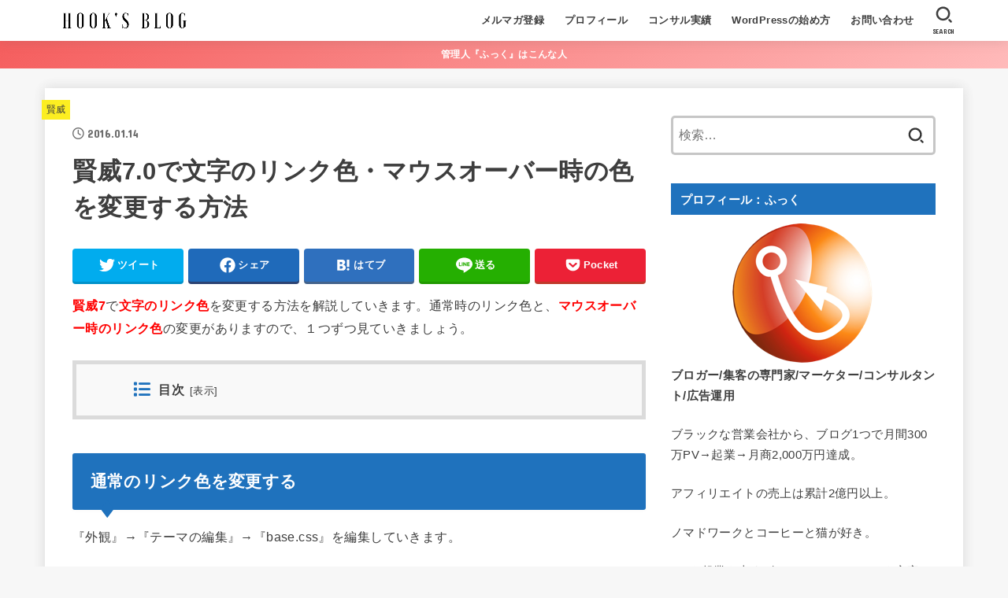

--- FILE ---
content_type: text/html; charset=UTF-8
request_url: https://nomadaffili.com/keni-link-4693
body_size: 21873
content:
<!doctype html>
<html dir="ltr" lang="ja">
<head>
<meta charset="utf-8">
<meta http-equiv="X-UA-Compatible" content="IE=edge">
<meta name="HandheldFriendly" content="True">
<meta name="MobileOptimized" content="320">
<meta name="viewport" content="width=device-width, initial-scale=1"/>
<link rel="pingback" href="https://nomadaffili.com/xmlrpc.php">
<title>賢威7.0で文字のリンク色・マウスオーバー時の色を変更する方法 | ふっくのブログ | ひとりビジネスコーチ</title>

		<!-- All in One SEO 4.3.9 - aioseo.com -->
		<meta name="description" content="賢威7で文字のリンク色を変更する方法を解説していきます。通常時のリンク色と、マウスオーバー時のリンク色の変更がありますので、１つずつ見ていきましょう。" />
		<meta name="robots" content="max-snippet:-1, max-image-preview:large, max-video-preview:-1" />
		<link rel="canonical" href="https://nomadaffili.com/keni-link-4693" />
		<meta name="generator" content="All in One SEO (AIOSEO) 4.3.9" />
		<meta name="google" content="nositelinkssearchbox" />
		<script type="application/ld+json" class="aioseo-schema">
			{"@context":"https:\/\/schema.org","@graph":[{"@type":"Article","@id":"https:\/\/nomadaffili.com\/keni-link-4693#article","name":"\u8ce2\u5a017.0\u3067\u6587\u5b57\u306e\u30ea\u30f3\u30af\u8272\u30fb\u30de\u30a6\u30b9\u30aa\u30fc\u30d0\u30fc\u6642\u306e\u8272\u3092\u5909\u66f4\u3059\u308b\u65b9\u6cd5 | \u3075\u3063\u304f\u306e\u30d6\u30ed\u30b0 | \u3072\u3068\u308a\u30d3\u30b8\u30cd\u30b9\u30b3\u30fc\u30c1","headline":"\u8ce2\u5a017.0\u3067\u6587\u5b57\u306e\u30ea\u30f3\u30af\u8272\u30fb\u30de\u30a6\u30b9\u30aa\u30fc\u30d0\u30fc\u6642\u306e\u8272\u3092\u5909\u66f4\u3059\u308b\u65b9\u6cd5","author":{"@id":"https:\/\/nomadaffili.com\/author\/hook596#author"},"publisher":{"@id":"https:\/\/nomadaffili.com\/#organization"},"image":{"@type":"ImageObject","url":"https:\/\/nomadaffili.com\/wp-content\/uploads\/2016\/01\/157f8bc331512c45786bd9fdd804834f-1.jpg","width":1100,"height":678},"datePublished":"2016-01-14T06:50:13+09:00","dateModified":"2017-08-17T02:58:58+09:00","inLanguage":"ja","mainEntityOfPage":{"@id":"https:\/\/nomadaffili.com\/keni-link-4693#webpage"},"isPartOf":{"@id":"https:\/\/nomadaffili.com\/keni-link-4693#webpage"},"articleSection":"\u8ce2\u5a01"},{"@type":"BreadcrumbList","@id":"https:\/\/nomadaffili.com\/keni-link-4693#breadcrumblist","itemListElement":[{"@type":"ListItem","@id":"https:\/\/nomadaffili.com\/#listItem","position":1,"item":{"@type":"WebPage","@id":"https:\/\/nomadaffili.com\/","name":"\u30db\u30fc\u30e0","description":"\u30cd\u30c3\u30c8\u30d3\u30b8\u30cd\u30b9\u30fb\u30a2\u30d5\u30a3\u30ea\u30a8\u30a4\u30c8\u30fbWEB\u30de\u30fc\u30b1\u30c6\u30a3\u30f3\u30b0\u30fbSEO\u306a\u3069\u306e\u77e5\u8b58\u3092\u516c\u958b\u3057\u3066\u3044\u307e\u3059\u3002","url":"https:\/\/nomadaffili.com\/"}}]},{"@type":"Organization","@id":"https:\/\/nomadaffili.com\/#organization","name":"\u3075\u3063\u304f\u306e\u30d6\u30ed\u30b0 | \u3072\u3068\u308a\u30d3\u30b8\u30cd\u30b9\u30b3\u30fc\u30c1","url":"https:\/\/nomadaffili.com\/","logo":{"@type":"ImageObject","url":"https:\/\/nomadaffili.com\/wp-content\/uploads\/2021\/08\/cropped-HOOKB-1.png","@id":"https:\/\/nomadaffili.com\/#organizationLogo","width":600,"height":120},"image":{"@id":"https:\/\/nomadaffili.com\/#organizationLogo"}},{"@type":"Person","@id":"https:\/\/nomadaffili.com\/author\/hook596#author","url":"https:\/\/nomadaffili.com\/author\/hook596","name":"\u3075\u3063\u304f","image":{"@type":"ImageObject","@id":"https:\/\/nomadaffili.com\/keni-link-4693#authorImage","url":"https:\/\/secure.gravatar.com\/avatar\/0827216893d42f9fadbcfd7d7f62f8e1?s=96&d=mm&r=g","width":96,"height":96,"caption":"\u3075\u3063\u304f"}},{"@type":"WebPage","@id":"https:\/\/nomadaffili.com\/keni-link-4693#webpage","url":"https:\/\/nomadaffili.com\/keni-link-4693","name":"\u8ce2\u5a017.0\u3067\u6587\u5b57\u306e\u30ea\u30f3\u30af\u8272\u30fb\u30de\u30a6\u30b9\u30aa\u30fc\u30d0\u30fc\u6642\u306e\u8272\u3092\u5909\u66f4\u3059\u308b\u65b9\u6cd5 | \u3075\u3063\u304f\u306e\u30d6\u30ed\u30b0 | \u3072\u3068\u308a\u30d3\u30b8\u30cd\u30b9\u30b3\u30fc\u30c1","description":"\u8ce2\u5a017\u3067\u6587\u5b57\u306e\u30ea\u30f3\u30af\u8272\u3092\u5909\u66f4\u3059\u308b\u65b9\u6cd5\u3092\u89e3\u8aac\u3057\u3066\u3044\u304d\u307e\u3059\u3002\u901a\u5e38\u6642\u306e\u30ea\u30f3\u30af\u8272\u3068\u3001\u30de\u30a6\u30b9\u30aa\u30fc\u30d0\u30fc\u6642\u306e\u30ea\u30f3\u30af\u8272\u306e\u5909\u66f4\u304c\u3042\u308a\u307e\u3059\u306e\u3067\u3001\uff11\u3064\u305a\u3064\u898b\u3066\u3044\u304d\u307e\u3057\u3087\u3046\u3002","inLanguage":"ja","isPartOf":{"@id":"https:\/\/nomadaffili.com\/#website"},"breadcrumb":{"@id":"https:\/\/nomadaffili.com\/keni-link-4693#breadcrumblist"},"author":{"@id":"https:\/\/nomadaffili.com\/author\/hook596#author"},"creator":{"@id":"https:\/\/nomadaffili.com\/author\/hook596#author"},"image":{"@type":"ImageObject","url":"https:\/\/nomadaffili.com\/wp-content\/uploads\/2016\/01\/157f8bc331512c45786bd9fdd804834f-1.jpg","@id":"https:\/\/nomadaffili.com\/#mainImage","width":1100,"height":678},"primaryImageOfPage":{"@id":"https:\/\/nomadaffili.com\/keni-link-4693#mainImage"},"datePublished":"2016-01-14T06:50:13+09:00","dateModified":"2017-08-17T02:58:58+09:00"},{"@type":"WebSite","@id":"https:\/\/nomadaffili.com\/#website","url":"https:\/\/nomadaffili.com\/","name":"\u3075\u3063\u304f\u306e\u30d6\u30ed\u30b0 | \u3072\u3068\u308a\u30d3\u30b8\u30cd\u30b9\u30b3\u30fc\u30c1","description":"\u30cd\u30c3\u30c8\u30d3\u30b8\u30cd\u30b9\u30fb\u30a2\u30d5\u30a3\u30ea\u30a8\u30a4\u30c8\u30fbWEB\u30de\u30fc\u30b1\u30c6\u30a3\u30f3\u30b0\u30fbSEO\u306a\u3069\u306e\u77e5\u8b58\u3092\u516c\u958b\u3057\u3066\u3044\u307e\u3059\u3002","inLanguage":"ja","publisher":{"@id":"https:\/\/nomadaffili.com\/#organization"}}]}
		</script>
		<!-- All in One SEO -->

<link rel='dns-prefetch' href='//fonts.googleapis.com' />
<link rel='dns-prefetch' href='//cdnjs.cloudflare.com' />
<link rel="alternate" type="application/rss+xml" title="ふっくのブログ | ひとりビジネスコーチ &raquo; フィード" href="https://nomadaffili.com/feed" />
<link rel="alternate" type="application/rss+xml" title="ふっくのブログ | ひとりビジネスコーチ &raquo; コメントフィード" href="https://nomadaffili.com/comments/feed" />
<link rel="alternate" type="application/rss+xml" title="ふっくのブログ | ひとりビジネスコーチ &raquo; 賢威7.0で文字のリンク色・マウスオーバー時の色を変更する方法 のコメントのフィード" href="https://nomadaffili.com/keni-link-4693/feed" />
<script type="text/javascript">
window._wpemojiSettings = {"baseUrl":"https:\/\/s.w.org\/images\/core\/emoji\/14.0.0\/72x72\/","ext":".png","svgUrl":"https:\/\/s.w.org\/images\/core\/emoji\/14.0.0\/svg\/","svgExt":".svg","source":{"concatemoji":"https:\/\/nomadaffili.com\/wp-includes\/js\/wp-emoji-release.min.js?ver=6.2.8"}};
/*! This file is auto-generated */
!function(e,a,t){var n,r,o,i=a.createElement("canvas"),p=i.getContext&&i.getContext("2d");function s(e,t){p.clearRect(0,0,i.width,i.height),p.fillText(e,0,0);e=i.toDataURL();return p.clearRect(0,0,i.width,i.height),p.fillText(t,0,0),e===i.toDataURL()}function c(e){var t=a.createElement("script");t.src=e,t.defer=t.type="text/javascript",a.getElementsByTagName("head")[0].appendChild(t)}for(o=Array("flag","emoji"),t.supports={everything:!0,everythingExceptFlag:!0},r=0;r<o.length;r++)t.supports[o[r]]=function(e){if(p&&p.fillText)switch(p.textBaseline="top",p.font="600 32px Arial",e){case"flag":return s("\ud83c\udff3\ufe0f\u200d\u26a7\ufe0f","\ud83c\udff3\ufe0f\u200b\u26a7\ufe0f")?!1:!s("\ud83c\uddfa\ud83c\uddf3","\ud83c\uddfa\u200b\ud83c\uddf3")&&!s("\ud83c\udff4\udb40\udc67\udb40\udc62\udb40\udc65\udb40\udc6e\udb40\udc67\udb40\udc7f","\ud83c\udff4\u200b\udb40\udc67\u200b\udb40\udc62\u200b\udb40\udc65\u200b\udb40\udc6e\u200b\udb40\udc67\u200b\udb40\udc7f");case"emoji":return!s("\ud83e\udef1\ud83c\udffb\u200d\ud83e\udef2\ud83c\udfff","\ud83e\udef1\ud83c\udffb\u200b\ud83e\udef2\ud83c\udfff")}return!1}(o[r]),t.supports.everything=t.supports.everything&&t.supports[o[r]],"flag"!==o[r]&&(t.supports.everythingExceptFlag=t.supports.everythingExceptFlag&&t.supports[o[r]]);t.supports.everythingExceptFlag=t.supports.everythingExceptFlag&&!t.supports.flag,t.DOMReady=!1,t.readyCallback=function(){t.DOMReady=!0},t.supports.everything||(n=function(){t.readyCallback()},a.addEventListener?(a.addEventListener("DOMContentLoaded",n,!1),e.addEventListener("load",n,!1)):(e.attachEvent("onload",n),a.attachEvent("onreadystatechange",function(){"complete"===a.readyState&&t.readyCallback()})),(e=t.source||{}).concatemoji?c(e.concatemoji):e.wpemoji&&e.twemoji&&(c(e.twemoji),c(e.wpemoji)))}(window,document,window._wpemojiSettings);
</script>
<style type="text/css">
img.wp-smiley,
img.emoji {
	display: inline !important;
	border: none !important;
	box-shadow: none !important;
	height: 1em !important;
	width: 1em !important;
	margin: 0 0.07em !important;
	vertical-align: -0.1em !important;
	background: none !important;
	padding: 0 !important;
}
</style>
	<link rel='stylesheet' id='wp-color-picker-css' href='https://nomadaffili.com/wp-admin/css/color-picker.min.css' type='text/css' media='all' />
<link rel='stylesheet' id='wp-block-library-css' href='https://nomadaffili.com/wp-includes/css/dist/block-library/style.min.css' type='text/css' media='all' />
<link rel='stylesheet' id='classic-theme-styles-css' href='https://nomadaffili.com/wp-includes/css/classic-themes.min.css' type='text/css' media='all' />
<style id='global-styles-inline-css' type='text/css'>
body{--wp--preset--color--black: #000;--wp--preset--color--cyan-bluish-gray: #abb8c3;--wp--preset--color--white: #fff;--wp--preset--color--pale-pink: #f78da7;--wp--preset--color--vivid-red: #cf2e2e;--wp--preset--color--luminous-vivid-orange: #ff6900;--wp--preset--color--luminous-vivid-amber: #fcb900;--wp--preset--color--light-green-cyan: #7bdcb5;--wp--preset--color--vivid-green-cyan: #00d084;--wp--preset--color--pale-cyan-blue: #8ed1fc;--wp--preset--color--vivid-cyan-blue: #0693e3;--wp--preset--color--vivid-purple: #9b51e0;--wp--preset--color--mainttlbg: var(--main-ttl-bg);--wp--preset--color--mainttltext: var(--main-ttl-color);--wp--preset--color--stkeditorcolor-1: var(--stk-editor-color1);--wp--preset--color--stkeditorcolor-2: var(--stk-editor-color2);--wp--preset--color--stkeditorcolor-3: var(--stk-editor-color3);--wp--preset--gradient--vivid-cyan-blue-to-vivid-purple: linear-gradient(135deg,rgba(6,147,227,1) 0%,rgb(155,81,224) 100%);--wp--preset--gradient--light-green-cyan-to-vivid-green-cyan: linear-gradient(135deg,rgb(122,220,180) 0%,rgb(0,208,130) 100%);--wp--preset--gradient--luminous-vivid-amber-to-luminous-vivid-orange: linear-gradient(135deg,rgba(252,185,0,1) 0%,rgba(255,105,0,1) 100%);--wp--preset--gradient--luminous-vivid-orange-to-vivid-red: linear-gradient(135deg,rgba(255,105,0,1) 0%,rgb(207,46,46) 100%);--wp--preset--gradient--very-light-gray-to-cyan-bluish-gray: linear-gradient(135deg,rgb(238,238,238) 0%,rgb(169,184,195) 100%);--wp--preset--gradient--cool-to-warm-spectrum: linear-gradient(135deg,rgb(74,234,220) 0%,rgb(151,120,209) 20%,rgb(207,42,186) 40%,rgb(238,44,130) 60%,rgb(251,105,98) 80%,rgb(254,248,76) 100%);--wp--preset--gradient--blush-light-purple: linear-gradient(135deg,rgb(255,206,236) 0%,rgb(152,150,240) 100%);--wp--preset--gradient--blush-bordeaux: linear-gradient(135deg,rgb(254,205,165) 0%,rgb(254,45,45) 50%,rgb(107,0,62) 100%);--wp--preset--gradient--luminous-dusk: linear-gradient(135deg,rgb(255,203,112) 0%,rgb(199,81,192) 50%,rgb(65,88,208) 100%);--wp--preset--gradient--pale-ocean: linear-gradient(135deg,rgb(255,245,203) 0%,rgb(182,227,212) 50%,rgb(51,167,181) 100%);--wp--preset--gradient--electric-grass: linear-gradient(135deg,rgb(202,248,128) 0%,rgb(113,206,126) 100%);--wp--preset--gradient--midnight: linear-gradient(135deg,rgb(2,3,129) 0%,rgb(40,116,252) 100%);--wp--preset--duotone--dark-grayscale: url('#wp-duotone-dark-grayscale');--wp--preset--duotone--grayscale: url('#wp-duotone-grayscale');--wp--preset--duotone--purple-yellow: url('#wp-duotone-purple-yellow');--wp--preset--duotone--blue-red: url('#wp-duotone-blue-red');--wp--preset--duotone--midnight: url('#wp-duotone-midnight');--wp--preset--duotone--magenta-yellow: url('#wp-duotone-magenta-yellow');--wp--preset--duotone--purple-green: url('#wp-duotone-purple-green');--wp--preset--duotone--blue-orange: url('#wp-duotone-blue-orange');--wp--preset--font-size--small: 13px;--wp--preset--font-size--medium: 20px;--wp--preset--font-size--large: 36px;--wp--preset--font-size--x-large: 42px;--wp--preset--spacing--20: 0.44rem;--wp--preset--spacing--30: 0.67rem;--wp--preset--spacing--40: 1rem;--wp--preset--spacing--50: 1.5rem;--wp--preset--spacing--60: 2.25rem;--wp--preset--spacing--70: 3.38rem;--wp--preset--spacing--80: 5.06rem;--wp--preset--shadow--natural: 6px 6px 9px rgba(0, 0, 0, 0.2);--wp--preset--shadow--deep: 12px 12px 50px rgba(0, 0, 0, 0.4);--wp--preset--shadow--sharp: 6px 6px 0px rgba(0, 0, 0, 0.2);--wp--preset--shadow--outlined: 6px 6px 0px -3px rgba(255, 255, 255, 1), 6px 6px rgba(0, 0, 0, 1);--wp--preset--shadow--crisp: 6px 6px 0px rgba(0, 0, 0, 1);}:where(.is-layout-flex){gap: 0.5em;}body .is-layout-flow > .alignleft{float: left;margin-inline-start: 0;margin-inline-end: 2em;}body .is-layout-flow > .alignright{float: right;margin-inline-start: 2em;margin-inline-end: 0;}body .is-layout-flow > .aligncenter{margin-left: auto !important;margin-right: auto !important;}body .is-layout-constrained > .alignleft{float: left;margin-inline-start: 0;margin-inline-end: 2em;}body .is-layout-constrained > .alignright{float: right;margin-inline-start: 2em;margin-inline-end: 0;}body .is-layout-constrained > .aligncenter{margin-left: auto !important;margin-right: auto !important;}body .is-layout-constrained > :where(:not(.alignleft):not(.alignright):not(.alignfull)){max-width: var(--wp--style--global--content-size);margin-left: auto !important;margin-right: auto !important;}body .is-layout-constrained > .alignwide{max-width: var(--wp--style--global--wide-size);}body .is-layout-flex{display: flex;}body .is-layout-flex{flex-wrap: wrap;align-items: center;}body .is-layout-flex > *{margin: 0;}:where(.wp-block-columns.is-layout-flex){gap: 2em;}.has-black-color{color: var(--wp--preset--color--black) !important;}.has-cyan-bluish-gray-color{color: var(--wp--preset--color--cyan-bluish-gray) !important;}.has-white-color{color: var(--wp--preset--color--white) !important;}.has-pale-pink-color{color: var(--wp--preset--color--pale-pink) !important;}.has-vivid-red-color{color: var(--wp--preset--color--vivid-red) !important;}.has-luminous-vivid-orange-color{color: var(--wp--preset--color--luminous-vivid-orange) !important;}.has-luminous-vivid-amber-color{color: var(--wp--preset--color--luminous-vivid-amber) !important;}.has-light-green-cyan-color{color: var(--wp--preset--color--light-green-cyan) !important;}.has-vivid-green-cyan-color{color: var(--wp--preset--color--vivid-green-cyan) !important;}.has-pale-cyan-blue-color{color: var(--wp--preset--color--pale-cyan-blue) !important;}.has-vivid-cyan-blue-color{color: var(--wp--preset--color--vivid-cyan-blue) !important;}.has-vivid-purple-color{color: var(--wp--preset--color--vivid-purple) !important;}.has-black-background-color{background-color: var(--wp--preset--color--black) !important;}.has-cyan-bluish-gray-background-color{background-color: var(--wp--preset--color--cyan-bluish-gray) !important;}.has-white-background-color{background-color: var(--wp--preset--color--white) !important;}.has-pale-pink-background-color{background-color: var(--wp--preset--color--pale-pink) !important;}.has-vivid-red-background-color{background-color: var(--wp--preset--color--vivid-red) !important;}.has-luminous-vivid-orange-background-color{background-color: var(--wp--preset--color--luminous-vivid-orange) !important;}.has-luminous-vivid-amber-background-color{background-color: var(--wp--preset--color--luminous-vivid-amber) !important;}.has-light-green-cyan-background-color{background-color: var(--wp--preset--color--light-green-cyan) !important;}.has-vivid-green-cyan-background-color{background-color: var(--wp--preset--color--vivid-green-cyan) !important;}.has-pale-cyan-blue-background-color{background-color: var(--wp--preset--color--pale-cyan-blue) !important;}.has-vivid-cyan-blue-background-color{background-color: var(--wp--preset--color--vivid-cyan-blue) !important;}.has-vivid-purple-background-color{background-color: var(--wp--preset--color--vivid-purple) !important;}.has-black-border-color{border-color: var(--wp--preset--color--black) !important;}.has-cyan-bluish-gray-border-color{border-color: var(--wp--preset--color--cyan-bluish-gray) !important;}.has-white-border-color{border-color: var(--wp--preset--color--white) !important;}.has-pale-pink-border-color{border-color: var(--wp--preset--color--pale-pink) !important;}.has-vivid-red-border-color{border-color: var(--wp--preset--color--vivid-red) !important;}.has-luminous-vivid-orange-border-color{border-color: var(--wp--preset--color--luminous-vivid-orange) !important;}.has-luminous-vivid-amber-border-color{border-color: var(--wp--preset--color--luminous-vivid-amber) !important;}.has-light-green-cyan-border-color{border-color: var(--wp--preset--color--light-green-cyan) !important;}.has-vivid-green-cyan-border-color{border-color: var(--wp--preset--color--vivid-green-cyan) !important;}.has-pale-cyan-blue-border-color{border-color: var(--wp--preset--color--pale-cyan-blue) !important;}.has-vivid-cyan-blue-border-color{border-color: var(--wp--preset--color--vivid-cyan-blue) !important;}.has-vivid-purple-border-color{border-color: var(--wp--preset--color--vivid-purple) !important;}.has-vivid-cyan-blue-to-vivid-purple-gradient-background{background: var(--wp--preset--gradient--vivid-cyan-blue-to-vivid-purple) !important;}.has-light-green-cyan-to-vivid-green-cyan-gradient-background{background: var(--wp--preset--gradient--light-green-cyan-to-vivid-green-cyan) !important;}.has-luminous-vivid-amber-to-luminous-vivid-orange-gradient-background{background: var(--wp--preset--gradient--luminous-vivid-amber-to-luminous-vivid-orange) !important;}.has-luminous-vivid-orange-to-vivid-red-gradient-background{background: var(--wp--preset--gradient--luminous-vivid-orange-to-vivid-red) !important;}.has-very-light-gray-to-cyan-bluish-gray-gradient-background{background: var(--wp--preset--gradient--very-light-gray-to-cyan-bluish-gray) !important;}.has-cool-to-warm-spectrum-gradient-background{background: var(--wp--preset--gradient--cool-to-warm-spectrum) !important;}.has-blush-light-purple-gradient-background{background: var(--wp--preset--gradient--blush-light-purple) !important;}.has-blush-bordeaux-gradient-background{background: var(--wp--preset--gradient--blush-bordeaux) !important;}.has-luminous-dusk-gradient-background{background: var(--wp--preset--gradient--luminous-dusk) !important;}.has-pale-ocean-gradient-background{background: var(--wp--preset--gradient--pale-ocean) !important;}.has-electric-grass-gradient-background{background: var(--wp--preset--gradient--electric-grass) !important;}.has-midnight-gradient-background{background: var(--wp--preset--gradient--midnight) !important;}.has-small-font-size{font-size: var(--wp--preset--font-size--small) !important;}.has-medium-font-size{font-size: var(--wp--preset--font-size--medium) !important;}.has-large-font-size{font-size: var(--wp--preset--font-size--large) !important;}.has-x-large-font-size{font-size: var(--wp--preset--font-size--x-large) !important;}
.wp-block-navigation a:where(:not(.wp-element-button)){color: inherit;}
:where(.wp-block-columns.is-layout-flex){gap: 2em;}
.wp-block-pullquote{font-size: 1.5em;line-height: 1.6;}
</style>
<link rel='stylesheet' id='contact-form-7-css' href='https://nomadaffili.com/wp-content/plugins/contact-form-7/includes/css/styles.css?ver=5.7.7' type='text/css' media='all' />
<link rel='stylesheet' id='toc-screen-css' href='https://nomadaffili.com/wp-content/plugins/table-of-contents-plus/screen.min.css?ver=2302' type='text/css' media='all' />
<link rel='stylesheet' id='stk_style-css' href='https://nomadaffili.com/wp-content/themes/jstork19/style.css?ver=3.22' type='text/css' media='all' />
<style id='stk_style-inline-css' type='text/css'>
:root{--stk-base-font-family:"游ゴシック","Yu Gothic","游ゴシック体","YuGothic","Hiragino Kaku Gothic ProN",Meiryo,sans-serif;--stk-base-font-size-pc:103%;--stk-base-font-size-sp:103%;--stk-font-awesome-free:"Font Awesome 6 Free";--stk-font-awesome-brand:"Font Awesome 6 Brands";--wp--preset--font-size--medium:clamp(1.2em,2.5vw,20px);--wp--preset--font-size--large:clamp(1.5em,4.5vw,36px);--wp--preset--font-size--x-large:clamp(1.9em,5.25vw,42px);--wp--style--gallery-gap-default:.5em;--stk-margin:1.6em;--main-text-color:#3E3E3E;--main-link-color:#0e01ba;--main-link-color-hover:#E69B9B;--main-ttl-bg:#1f72bd;--main-ttl-bg-rgba:rgba(31,114,189,.1);--main-ttl-color:#fff;--header-bg:#fff;--header-bg-overlay:#0ea3c9;--header-logo-color:#ee2;--header-text-color:#3e3e3e;--inner-content-bg:#fff;--label-bg:#fcee21;--label-text-color:#3e3e3e;--slider-text-color:#444;--side-text-color:#3e3e3e;--footer-bg:#666;--footer-text-color:#CACACA;--footer-link-color:#f7f7f7;--new-mark-bg:#ff6347;--oc-box-blue:#82c8e2;--oc-box-blue-inner:#d4f3ff;--oc-box-red:#ee5656;--oc-box-red-inner:#feeeed;--oc-box-yellow:#f7cf2e;--oc-box-yellow-inner:#fffae2;--oc-box-green:#39cd75;--oc-box-green-inner:#e8fbf0;--oc-box-pink:#f7b2b2;--oc-box-pink-inner:#fee;--oc-box-gray:#9c9c9c;--oc-box-gray-inner:#f5f5f5;--oc-box-black:#313131;--oc-box-black-inner:#404040;--oc-btn-rich_yellow:#f7cf2e;--oc-btn-rich_yellow-sdw:#ecb254;--oc-btn-rich_pink:#ee5656;--oc-btn-rich_pink-sdw:#d34e4e;--oc-btn-rich_orange:#ef9b2f;--oc-btn-rich_orange-sdw:#cc8c23;--oc-btn-rich_green:#39cd75;--oc-btn-rich_green-sdw:#1eae59;--oc-btn-rich_blue:#19b4ce;--oc-btn-rich_blue-sdw:#07889d;--oc-base-border-color:rgba(125,125,125,.3);--oc-has-background-basic-padding:1.1em;--stk-maker-yellow:#ff6;--stk-maker-pink:#ffd5d5;--stk-maker-blue:#b5dfff;--stk-maker-green:#cff7c7;--stk-caption-font-size:11px;--stk-editor-color1:#1bb4d3;--stk-editor-color2:#f55e5e;--stk-editor-color3:#ee2;--stk-editor-color1-rgba:rgba(27,180,211,.1);--stk-editor-color2-rgba:rgba(245,94,94,.1);--stk-editor-color3-rgba:rgba(238,238,34,.1)}.has-stkeditorcolor-1-color{color:var(--stk-editor-color1)}.has-stkeditorcolor-2-color{color:var(--stk-editor-color2)}.has-stkeditorcolor-3-color{color:var(--stk-editor-color3)}.has-stkeditorcolor-1-background-color{background-color:var(--stk-editor-color1)}.has-stkeditorcolor-2-background-color{background-color:var(--stk-editor-color2)}.has-stkeditorcolor-3-background-color{background-color:var(--stk-editor-color3)}
@media only screen and (max-width:480px){#toc_container{font-size:90%}}#toc_container{width:100%!important;padding:1.2em;border:5px solid rgba(100,100,100,.2)}#toc_container li{margin:1em 0;font-weight:bold}#toc_container li li{font-weight:normal;margin:.5em 0}#toc_container li::before{content:none}#toc_container .toc_number{display:inline-block;font-weight:bold;font-size:75%;background-color:var(--main-ttl-bg);color:var(--main-ttl-color);min-width:2.1em;min-height:2.1em;line-height:2.1;text-align:center;border-radius:1em;margin-right:.3em;padding:0 7px}#toc_container a{color:inherit;text-decoration:none}#toc_container a:hover{text-decoration:underline}#toc_container p.toc_title{max-width:580px;font-weight:bold;text-align:left;margin:0 auto;font-size:100%;vertical-align:middle}#toc_container .toc_title::before{display:inline-block;font-family:var(--stk-font-awesome-free,"Font Awesome 5 Free");font-weight:900;content:"\f03a";margin-right:.8em;margin-left:.4em;transform:scale(1.4);color:var(--main-ttl-bg)}#toc_container .toc_title .toc_toggle{font-size:80%;font-weight:normal;margin-left:.2em}#toc_container .toc_list{max-width:580px;margin-left:auto;margin-right:auto}#toc_container .toc_list>li{padding-left:0}
</style>
<link rel='stylesheet' id='stk_child-style-css' href='https://nomadaffili.com/wp-content/themes/jstork19_custom/style.css' type='text/css' media='all' />
<link rel='stylesheet' id='gf_font-css' href='https://fonts.googleapis.com/css?family=Concert+One&#038;display=swap' type='text/css' media='all' />
<style id='gf_font-inline-css' type='text/css'>
.gf {font-family: "Concert One", "游ゴシック", "Yu Gothic", "游ゴシック体", "YuGothic", "Hiragino Kaku Gothic ProN", Meiryo, sans-serif;}
</style>
<link rel='stylesheet' id='fontawesome-css' href='https://cdnjs.cloudflare.com/ajax/libs/font-awesome/6.3.0/css/all.min.css' type='text/css' media='all' />
<link rel='stylesheet' id='tablepress-default-css' href='https://nomadaffili.com/wp-content/tablepress-combined.min.css?ver=17' type='text/css' media='all' />
<script type='text/javascript' src='https://nomadaffili.com/wp-includes/js/jquery/jquery.min.js?ver=3.6.4' id='jquery-core-js'></script>
<script type='text/javascript' src='https://nomadaffili.com/wp-includes/js/jquery/jquery-migrate.min.js?ver=3.4.0' id='jquery-migrate-js'></script>
<script type='text/javascript' id='jquery-js-after'>
jQuery(function($){$(".widget_categories li, .widget_nav_menu li").has("ul").toggleClass("accordionMenu");$(".widget ul.children , .widget ul.sub-menu").after("<span class='accordionBtn'></span>");$(".widget ul.children , .widget ul.sub-menu").hide();$("ul .accordionBtn").on("click",function(){$(this).prev("ul").slideToggle();$(this).toggleClass("active")})});
</script>
<link rel="https://api.w.org/" href="https://nomadaffili.com/wp-json/" /><link rel="alternate" type="application/json" href="https://nomadaffili.com/wp-json/wp/v2/posts/4693" /><link rel="EditURI" type="application/rsd+xml" title="RSD" href="https://nomadaffili.com/xmlrpc.php?rsd" />
<link rel="wlwmanifest" type="application/wlwmanifest+xml" href="https://nomadaffili.com/wp-includes/wlwmanifest.xml" />

<link rel='shortlink' href='https://nomadaffili.com/?p=4693' />
<link rel="alternate" type="application/json+oembed" href="https://nomadaffili.com/wp-json/oembed/1.0/embed?url=https%3A%2F%2Fnomadaffili.com%2Fkeni-link-4693" />
<link rel="alternate" type="text/xml+oembed" href="https://nomadaffili.com/wp-json/oembed/1.0/embed?url=https%3A%2F%2Fnomadaffili.com%2Fkeni-link-4693&#038;format=xml" />


<!-- Google Tag Manager -->
<script>(function(w,d,s,l,i){w[l]=w[l]||[];w[l].push({'gtm.start':
new Date().getTime(),event:'gtm.js'});var f=d.getElementsByTagName(s)[0],
j=d.createElement(s),dl=l!='dataLayer'?'&l='+l:'';j.async=true;j.src=
'https://www.googletagmanager.com/gtm.js?id='+i+dl;f.parentNode.insertBefore(j,f);
})(window,document,'script','dataLayer','GTM-56PTGPX9');</script>
<!-- End Google Tag Manager -->

<meta name="google-site-verification" content="opKM4ECxpAl0cABF7H-W99i6VDYoZ3tiGa1QnlxZqsE" />

<!-- Facebook Pixel Code -->
<script>
!function(f,b,e,v,n,t,s)
{if(f.fbq)return;n=f.fbq=function(){n.callMethod?
n.callMethod.apply(n,arguments):n.queue.push(arguments)};
if(!f._fbq)f._fbq=n;n.push=n;n.loaded=!0;n.version='2.0';
n.queue=[];t=b.createElement(e);t.async=!0;
t.src=v;s=b.getElementsByTagName(e)[0];
s.parentNode.insertBefore(t,s)}(window, document,'script',
'https://connect.facebook.net/en_US/fbevents.js');
fbq('init', '338162343730322');
fbq('track', 'PageView');
</script>
<noscript><img height="1" width="1" style="display:none"
src="https://www.facebook.com/tr?id=338162343730322&ev=PageView&noscript=1"
/></noscript>
<!-- End Facebook Pixel Code -->



<script async src="https://pagead2.googlesyndication.com/pagead/js/adsbygoogle.js?client=ca-pub-3502695113126115" crossorigin="anonymous"></script><meta name="thumbnail" content="https://nomadaffili.com/wp-content/uploads/2016/01/157f8bc331512c45786bd9fdd804834f-1.jpg" />
<style type="text/css">.removed_link, a.removed_link {
	text-decoration: line-through;
}</style>		<style type="text/css" id="wp-custom-css">
			.yellowbox {
    padding:20px;
    border:solid 1px #fffacd;
    background-color:#ffffe0;
    margin-bottom:20px;
}

.vimeo {
position: relative;
height: 0;
padding: 0 0 56.25%;
overflow: hidden;
}

.vimeo iframe {
position: absolute;
top: 0;
left: 0;
width: 100%;
height: 100%;
}		</style>
		</head>
<body class="post-template-default single single-post postid-4693 single-format-standard wp-custom-logo wp-embed-responsive h_balloon h_layout_pc_left_full h_layout_sp_center">
<svg xmlns="http://www.w3.org/2000/svg" viewBox="0 0 0 0" width="0" height="0" focusable="false" role="none" style="visibility: hidden; position: absolute; left: -9999px; overflow: hidden;" ><defs><filter id="wp-duotone-dark-grayscale"><feColorMatrix color-interpolation-filters="sRGB" type="matrix" values=" .299 .587 .114 0 0 .299 .587 .114 0 0 .299 .587 .114 0 0 .299 .587 .114 0 0 " /><feComponentTransfer color-interpolation-filters="sRGB" ><feFuncR type="table" tableValues="0 0.49803921568627" /><feFuncG type="table" tableValues="0 0.49803921568627" /><feFuncB type="table" tableValues="0 0.49803921568627" /><feFuncA type="table" tableValues="1 1" /></feComponentTransfer><feComposite in2="SourceGraphic" operator="in" /></filter></defs></svg><svg xmlns="http://www.w3.org/2000/svg" viewBox="0 0 0 0" width="0" height="0" focusable="false" role="none" style="visibility: hidden; position: absolute; left: -9999px; overflow: hidden;" ><defs><filter id="wp-duotone-grayscale"><feColorMatrix color-interpolation-filters="sRGB" type="matrix" values=" .299 .587 .114 0 0 .299 .587 .114 0 0 .299 .587 .114 0 0 .299 .587 .114 0 0 " /><feComponentTransfer color-interpolation-filters="sRGB" ><feFuncR type="table" tableValues="0 1" /><feFuncG type="table" tableValues="0 1" /><feFuncB type="table" tableValues="0 1" /><feFuncA type="table" tableValues="1 1" /></feComponentTransfer><feComposite in2="SourceGraphic" operator="in" /></filter></defs></svg><svg xmlns="http://www.w3.org/2000/svg" viewBox="0 0 0 0" width="0" height="0" focusable="false" role="none" style="visibility: hidden; position: absolute; left: -9999px; overflow: hidden;" ><defs><filter id="wp-duotone-purple-yellow"><feColorMatrix color-interpolation-filters="sRGB" type="matrix" values=" .299 .587 .114 0 0 .299 .587 .114 0 0 .299 .587 .114 0 0 .299 .587 .114 0 0 " /><feComponentTransfer color-interpolation-filters="sRGB" ><feFuncR type="table" tableValues="0.54901960784314 0.98823529411765" /><feFuncG type="table" tableValues="0 1" /><feFuncB type="table" tableValues="0.71764705882353 0.25490196078431" /><feFuncA type="table" tableValues="1 1" /></feComponentTransfer><feComposite in2="SourceGraphic" operator="in" /></filter></defs></svg><svg xmlns="http://www.w3.org/2000/svg" viewBox="0 0 0 0" width="0" height="0" focusable="false" role="none" style="visibility: hidden; position: absolute; left: -9999px; overflow: hidden;" ><defs><filter id="wp-duotone-blue-red"><feColorMatrix color-interpolation-filters="sRGB" type="matrix" values=" .299 .587 .114 0 0 .299 .587 .114 0 0 .299 .587 .114 0 0 .299 .587 .114 0 0 " /><feComponentTransfer color-interpolation-filters="sRGB" ><feFuncR type="table" tableValues="0 1" /><feFuncG type="table" tableValues="0 0.27843137254902" /><feFuncB type="table" tableValues="0.5921568627451 0.27843137254902" /><feFuncA type="table" tableValues="1 1" /></feComponentTransfer><feComposite in2="SourceGraphic" operator="in" /></filter></defs></svg><svg xmlns="http://www.w3.org/2000/svg" viewBox="0 0 0 0" width="0" height="0" focusable="false" role="none" style="visibility: hidden; position: absolute; left: -9999px; overflow: hidden;" ><defs><filter id="wp-duotone-midnight"><feColorMatrix color-interpolation-filters="sRGB" type="matrix" values=" .299 .587 .114 0 0 .299 .587 .114 0 0 .299 .587 .114 0 0 .299 .587 .114 0 0 " /><feComponentTransfer color-interpolation-filters="sRGB" ><feFuncR type="table" tableValues="0 0" /><feFuncG type="table" tableValues="0 0.64705882352941" /><feFuncB type="table" tableValues="0 1" /><feFuncA type="table" tableValues="1 1" /></feComponentTransfer><feComposite in2="SourceGraphic" operator="in" /></filter></defs></svg><svg xmlns="http://www.w3.org/2000/svg" viewBox="0 0 0 0" width="0" height="0" focusable="false" role="none" style="visibility: hidden; position: absolute; left: -9999px; overflow: hidden;" ><defs><filter id="wp-duotone-magenta-yellow"><feColorMatrix color-interpolation-filters="sRGB" type="matrix" values=" .299 .587 .114 0 0 .299 .587 .114 0 0 .299 .587 .114 0 0 .299 .587 .114 0 0 " /><feComponentTransfer color-interpolation-filters="sRGB" ><feFuncR type="table" tableValues="0.78039215686275 1" /><feFuncG type="table" tableValues="0 0.94901960784314" /><feFuncB type="table" tableValues="0.35294117647059 0.47058823529412" /><feFuncA type="table" tableValues="1 1" /></feComponentTransfer><feComposite in2="SourceGraphic" operator="in" /></filter></defs></svg><svg xmlns="http://www.w3.org/2000/svg" viewBox="0 0 0 0" width="0" height="0" focusable="false" role="none" style="visibility: hidden; position: absolute; left: -9999px; overflow: hidden;" ><defs><filter id="wp-duotone-purple-green"><feColorMatrix color-interpolation-filters="sRGB" type="matrix" values=" .299 .587 .114 0 0 .299 .587 .114 0 0 .299 .587 .114 0 0 .299 .587 .114 0 0 " /><feComponentTransfer color-interpolation-filters="sRGB" ><feFuncR type="table" tableValues="0.65098039215686 0.40392156862745" /><feFuncG type="table" tableValues="0 1" /><feFuncB type="table" tableValues="0.44705882352941 0.4" /><feFuncA type="table" tableValues="1 1" /></feComponentTransfer><feComposite in2="SourceGraphic" operator="in" /></filter></defs></svg><svg xmlns="http://www.w3.org/2000/svg" viewBox="0 0 0 0" width="0" height="0" focusable="false" role="none" style="visibility: hidden; position: absolute; left: -9999px; overflow: hidden;" ><defs><filter id="wp-duotone-blue-orange"><feColorMatrix color-interpolation-filters="sRGB" type="matrix" values=" .299 .587 .114 0 0 .299 .587 .114 0 0 .299 .587 .114 0 0 .299 .587 .114 0 0 " /><feComponentTransfer color-interpolation-filters="sRGB" ><feFuncR type="table" tableValues="0.098039215686275 1" /><feFuncG type="table" tableValues="0 0.66274509803922" /><feFuncB type="table" tableValues="0.84705882352941 0.41960784313725" /><feFuncA type="table" tableValues="1 1" /></feComponentTransfer><feComposite in2="SourceGraphic" operator="in" /></filter></defs></svg><svg xmlns="http://www.w3.org/2000/svg" width="0" height="0" focusable="false" role="none" style="visibility: hidden; position: absolute; left: -9999px; overflow: hidden;"><defs>
		<symbol viewBox="0 0 512 512" id="stk-facebook-svg"><path d="M504 256C504 119 393 8 256 8S8 119 8 256c0 123.78 90.69 226.38 209.25 245V327.69h-63V256h63v-54.64c0-62.15 37-96.48 93.67-96.48 27.14 0 55.52 4.84 55.52 4.84v61h-31.28c-30.8 0-40.41 19.12-40.41 38.73V256h68.78l-11 71.69h-57.78V501C413.31 482.38 504 379.78 504 256z"/></symbol>
		<symbol viewBox="0 0 512 512" id="stk-twitter-svg"><path d="M459.37 151.716c.325 4.548.325 9.097.325 13.645 0 138.72-105.583 298.558-298.558 298.558-59.452 0-114.68-17.219-161.137-47.106 8.447.974 16.568 1.299 25.34 1.299 49.055 0 94.213-16.568 130.274-44.832-46.132-.975-84.792-31.188-98.112-72.772 6.498.974 12.995 1.624 19.818 1.624 9.421 0 18.843-1.3 27.614-3.573-48.081-9.747-84.143-51.98-84.143-102.985v-1.299c13.969 7.797 30.214 12.67 47.431 13.319-28.264-18.843-46.781-51.005-46.781-87.391 0-19.492 5.197-37.36 14.294-52.954 51.655 63.675 129.3 105.258 216.365 109.807-1.624-7.797-2.599-15.918-2.599-24.04 0-57.828 46.782-104.934 104.934-104.934 30.213 0 57.502 12.67 76.67 33.137 23.715-4.548 46.456-13.32 66.599-25.34-7.798 24.366-24.366 44.833-46.132 57.827 21.117-2.273 41.584-8.122 60.426-16.243-14.292 20.791-32.161 39.308-52.628 54.253z"/></symbol>
		<symbol viewBox="0 0 576 512" id="stk-youtube-svg"><path d="M549.655 124.083c-6.281-23.65-24.787-42.276-48.284-48.597C458.781 64 288 64 288 64S117.22 64 74.629 75.486c-23.497 6.322-42.003 24.947-48.284 48.597-11.412 42.867-11.412 132.305-11.412 132.305s0 89.438 11.412 132.305c6.281 23.65 24.787 41.5 48.284 47.821C117.22 448 288 448 288 448s170.78 0 213.371-11.486c23.497-6.321 42.003-24.171 48.284-47.821 11.412-42.867 11.412-132.305 11.412-132.305s0-89.438-11.412-132.305zm-317.51 213.508V175.185l142.739 81.205-142.739 81.201z"/></symbol>
		<symbol viewBox="0 0 448 512" id="stk-instagram-svg"><path d="M224.1 141c-63.6 0-114.9 51.3-114.9 114.9s51.3 114.9 114.9 114.9S339 319.5 339 255.9 287.7 141 224.1 141zm0 189.6c-41.1 0-74.7-33.5-74.7-74.7s33.5-74.7 74.7-74.7 74.7 33.5 74.7 74.7-33.6 74.7-74.7 74.7zm146.4-194.3c0 14.9-12 26.8-26.8 26.8-14.9 0-26.8-12-26.8-26.8s12-26.8 26.8-26.8 26.8 12 26.8 26.8zm76.1 27.2c-1.7-35.9-9.9-67.7-36.2-93.9-26.2-26.2-58-34.4-93.9-36.2-37-2.1-147.9-2.1-184.9 0-35.8 1.7-67.6 9.9-93.9 36.1s-34.4 58-36.2 93.9c-2.1 37-2.1 147.9 0 184.9 1.7 35.9 9.9 67.7 36.2 93.9s58 34.4 93.9 36.2c37 2.1 147.9 2.1 184.9 0 35.9-1.7 67.7-9.9 93.9-36.2 26.2-26.2 34.4-58 36.2-93.9 2.1-37 2.1-147.8 0-184.8zM398.8 388c-7.8 19.6-22.9 34.7-42.6 42.6-29.5 11.7-99.5 9-132.1 9s-102.7 2.6-132.1-9c-19.6-7.8-34.7-22.9-42.6-42.6-11.7-29.5-9-99.5-9-132.1s-2.6-102.7 9-132.1c7.8-19.6 22.9-34.7 42.6-42.6 29.5-11.7 99.5-9 132.1-9s102.7-2.6 132.1 9c19.6 7.8 34.7 22.9 42.6 42.6 11.7 29.5 9 99.5 9 132.1s2.7 102.7-9 132.1z"/></symbol>
		<symbol viewBox="0 0 32 32" id="stk-line-svg"><path d="M25.82 13.151c0.465 0 0.84 0.38 0.84 0.841 0 0.46-0.375 0.84-0.84 0.84h-2.34v1.5h2.34c0.465 0 0.84 0.377 0.84 0.84 0 0.459-0.375 0.839-0.84 0.839h-3.181c-0.46 0-0.836-0.38-0.836-0.839v-6.361c0-0.46 0.376-0.84 0.84-0.84h3.181c0.461 0 0.836 0.38 0.836 0.84 0 0.465-0.375 0.84-0.84 0.84h-2.34v1.5zM20.68 17.172c0 0.36-0.232 0.68-0.576 0.795-0.085 0.028-0.177 0.041-0.265 0.041-0.281 0-0.521-0.12-0.68-0.333l-3.257-4.423v3.92c0 0.459-0.372 0.839-0.841 0.839-0.461 0-0.835-0.38-0.835-0.839v-6.361c0-0.36 0.231-0.68 0.573-0.793 0.080-0.031 0.181-0.044 0.259-0.044 0.26 0 0.5 0.139 0.66 0.339l3.283 4.44v-3.941c0-0.46 0.376-0.84 0.84-0.84 0.46 0 0.84 0.38 0.84 0.84zM13.025 17.172c0 0.459-0.376 0.839-0.841 0.839-0.46 0-0.836-0.38-0.836-0.839v-6.361c0-0.46 0.376-0.84 0.84-0.84 0.461 0 0.837 0.38 0.837 0.84zM9.737 18.011h-3.181c-0.46 0-0.84-0.38-0.84-0.839v-6.361c0-0.46 0.38-0.84 0.84-0.84 0.464 0 0.84 0.38 0.84 0.84v5.521h2.341c0.464 0 0.839 0.377 0.839 0.84 0 0.459-0.376 0.839-0.839 0.839zM32 13.752c0-7.161-7.18-12.989-16-12.989s-16 5.828-16 12.989c0 6.415 5.693 11.789 13.38 12.811 0.521 0.109 1.231 0.344 1.411 0.787 0.16 0.401 0.105 1.021 0.051 1.44l-0.219 1.36c-0.060 0.401-0.32 1.581 1.399 0.86 1.721-0.719 9.221-5.437 12.581-9.3 2.299-2.519 3.397-5.099 3.397-7.957z"/></symbol>
		<symbol viewBox="0 0 50 50" id="stk-feedly-svg"><path d="M20.42,44.65h9.94c1.59,0,3.12-.63,4.25-1.76l12-12c2.34-2.34,2.34-6.14,0-8.48L29.64,5.43c-2.34-2.34-6.14-2.34-8.48,0L4.18,22.4c-2.34,2.34-2.34,6.14,0,8.48l12,12c1.12,1.12,2.65,1.76,4.24,1.76Zm-2.56-11.39l-.95-.95c-.39-.39-.39-1.02,0-1.41l7.07-7.07c.39-.39,1.02-.39,1.41,0l2.12,2.12c.39,.39,.39,1.02,0,1.41l-5.9,5.9c-.19,.19-.44,.29-.71,.29h-2.34c-.27,0-.52-.11-.71-.29Zm10.36,4.71l-.95,.95c-.19,.19-.44,.29-.71,.29h-2.34c-.27,0-.52-.11-.71-.29l-.95-.95c-.39-.39-.39-1.02,0-1.41l2.12-2.12c.39-.39,1.02-.39,1.41,0l2.12,2.12c.39,.39,.39,1.02,0,1.41ZM11.25,25.23l12.73-12.73c.39-.39,1.02-.39,1.41,0l2.12,2.12c.39,.39,.39,1.02,0,1.41l-11.55,11.55c-.19,.19-.45,.29-.71,.29h-2.34c-.27,0-.52-.11-.71-.29l-.95-.95c-.39-.39-.39-1.02,0-1.41Z"/></symbol>
		<symbol viewBox="0 0 448 512" id="stk-tiktok-svg"><path d="M448,209.91a210.06,210.06,0,0,1-122.77-39.25V349.38A162.55,162.55,0,1,1,185,188.31V278.2a74.62,74.62,0,1,0,52.23,71.18V0l88,0a121.18,121.18,0,0,0,1.86,22.17h0A122.18,122.18,0,0,0,381,102.39a121.43,121.43,0,0,0,67,20.14Z"/></symbol>
		<symbol viewBox="0 0 50 50" id="stk-hatebu-svg"><path d="M5.53,7.51c5.39,0,10.71,0,16.02,0,.73,0,1.47,.06,2.19,.19,3.52,.6,6.45,3.36,6.99,6.54,.63,3.68-1.34,7.09-5.02,8.67-.32,.14-.63,.27-1.03,.45,3.69,.93,6.25,3.02,7.37,6.59,1.79,5.7-2.32,11.79-8.4,12.05-6.01,.26-12.03,.06-18.13,.06V7.51Zm8.16,28.37c.16,.03,.26,.07,.35,.07,1.82,0,3.64,.03,5.46,0,2.09-.03,3.73-1.58,3.89-3.62,.14-1.87-1.28-3.79-3.27-3.97-2.11-.19-4.25-.04-6.42-.04v7.56Zm-.02-13.77c1.46,0,2.83,0,4.2,0,.29,0,.58,0,.86-.03,1.67-.21,3.01-1.53,3.17-3.12,.16-1.62-.75-3.32-2.36-3.61-1.91-.34-3.89-.25-5.87-.35v7.1Z"/><path d="M43.93,30.53h-7.69V7.59h7.69V30.53Z"/><path d="M44,38.27c0,2.13-1.79,3.86-3.95,3.83-2.12-.03-3.86-1.77-3.85-3.85,0-2.13,1.8-3.86,3.96-3.83,2.12,.03,3.85,1.75,3.84,3.85Z"/></symbol>
		<symbol id="stk-pokect-svg" viewBox="0 0 50 50"><path d="M8.04,6.5c-2.24,.15-3.6,1.42-3.6,3.7v13.62c0,11.06,11,19.75,20.52,19.68,10.7-.08,20.58-9.11,20.58-19.68V10.2c0-2.28-1.44-3.57-3.7-3.7H8.04Zm8.67,11.08l8.25,7.84,8.26-7.84c3.7-1.55,5.31,2.67,3.79,3.9l-10.76,10.27c-.35,.33-2.23,.33-2.58,0l-10.76-10.27c-1.45-1.36,.44-5.65,3.79-3.9h0Z"/></symbol>
		<symbol id="stk-pinterest-svg" viewBox="0 0 50 50"><path d="M3.63,25c.11-6.06,2.25-11.13,6.43-15.19,4.18-4.06,9.15-6.12,14.94-6.18,6.23,.11,11.34,2.24,15.32,6.38,3.98,4.15,6,9.14,6.05,14.98-.11,6.01-2.25,11.06-6.43,15.15-4.18,4.09-9.15,6.16-14.94,6.21-2,0-4-.31-6.01-.92,.39-.61,.78-1.31,1.17-2.09,.44-.94,1-2.73,1.67-5.34,.17-.72,.42-1.7,.75-2.92,.39,.67,1.06,1.28,2,1.84,2.5,1.17,5.15,1.06,7.93-.33,2.89-1.67,4.9-4.26,6.01-7.76,1-3.67,.88-7.08-.38-10.22-1.25-3.15-3.49-5.41-6.72-6.8-4.06-1.17-8.01-1.04-11.85,.38s-6.51,3.85-8.01,7.3c-.39,1.28-.62,2.55-.71,3.8s-.04,2.47,.12,3.67,.59,2.27,1.25,3.21,1.56,1.67,2.67,2.17c.28,.11,.5,.11,.67,0,.22-.11,.44-.56,.67-1.33s.31-1.31,.25-1.59c-.06-.11-.17-.31-.33-.59-1.17-1.89-1.56-3.88-1.17-5.97,.39-2.09,1.25-3.85,2.59-5.3,2.06-1.84,4.47-2.84,7.22-3,2.75-.17,5.11,.59,7.05,2.25,1.06,1.22,1.74,2.7,2.04,4.42s.31,3.38,0,4.97c-.31,1.59-.85,3.07-1.63,4.47-1.39,2.17-3.03,3.28-4.92,3.34-1.11-.06-2.02-.49-2.71-1.29s-.91-1.74-.62-2.79c.11-.61,.44-1.81,1-3.59s.86-3.12,.92-4c-.17-2.12-1.14-3.2-2.92-3.26-1.39,.17-2.42,.79-3.09,1.88s-1.03,2.32-1.09,3.71c.17,1.62,.42,2.73,.75,3.34-.61,2.5-1.09,4.51-1.42,6.01-.11,.39-.42,1.59-.92,3.59s-.78,3.53-.83,4.59v2.34c-3.95-1.84-7.07-4.49-9.35-7.97-2.28-3.48-3.42-7.33-3.42-11.56Z"/></symbol>
		<symbol id="stk-user_url-svg" viewBox="0 0 50 50"><path d="M33.62,25c0,1.99-.11,3.92-.3,5.75H16.67c-.19-1.83-.38-3.76-.38-5.75s.19-3.92,.38-5.75h16.66c.19,1.83,.3,3.76,.3,5.75Zm13.65-5.75c.48,1.84,.73,3.76,.73,5.75s-.25,3.91-.73,5.75h-11.06c.19-1.85,.29-3.85,.29-5.75s-.1-3.9-.29-5.75h11.06Zm-.94-2.88h-10.48c-.9-5.74-2.68-10.55-4.97-13.62,7.04,1.86,12.76,6.96,15.45,13.62Zm-13.4,0h-15.87c.55-3.27,1.39-6.17,2.43-8.5,.94-2.12,1.99-3.66,3.01-4.63,1.01-.96,1.84-1.24,2.5-1.24s1.49,.29,2.5,1.24c1.02,.97,2.07,2.51,3.01,4.63,1.03,2.34,1.88,5.23,2.43,8.5h0Zm-29.26,0C6.37,9.72,12.08,4.61,19.12,2.76c-2.29,3.07-4.07,7.88-4.97,13.62H3.67Zm10.12,2.88c-.19,1.85-.37,3.77-.37,5.75s.18,3.9,.37,5.75H2.72c-.47-1.84-.72-3.76-.72-5.75s.25-3.91,.72-5.75H13.79Zm5.71,22.87c-1.03-2.34-1.88-5.23-2.43-8.5h15.87c-.55,3.27-1.39,6.16-2.43,8.5-.94,2.13-1.99,3.67-3.01,4.64-1.01,.95-1.84,1.24-2.58,1.24-.58,0-1.41-.29-2.42-1.24-1.02-.97-2.07-2.51-3.01-4.64h0Zm-.37,5.12c-7.04-1.86-12.76-6.96-15.45-13.62H14.16c.9,5.74,2.68,10.55,4.97,13.62h0Zm11.75,0c2.29-3.07,4.07-7.88,4.97-13.62h10.48c-2.7,6.66-8.41,11.76-15.45,13.62h0Z"/></symbol>
		<symbol id="stk-envelope-svg" viewBox="0 0 300 300"><path d="M300.03,81.5c0-30.25-24.75-55-55-55h-190c-30.25,0-55,24.75-55,55v140c0,30.25,24.75,55,55,55h190c30.25,0,55-24.75,55-55 V81.5z M37.4,63.87c4.75-4.75,11.01-7.37,17.63-7.37h190c6.62,0,12.88,2.62,17.63,7.37c4.75,4.75,7.37,11.01,7.37,17.63v5.56 c-0.32,0.2-0.64,0.41-0.95,0.64L160.2,169.61c-0.75,0.44-5.12,2.89-10.17,2.89c-4.99,0-9.28-2.37-10.23-2.94L30.99,87.7 c-0.31-0.23-0.63-0.44-0.95-0.64V81.5C30.03,74.88,32.65,68.62,37.4,63.87z M262.66,239.13c-4.75,4.75-11.01,7.37-17.63,7.37h-190 c-6.62,0-12.88-2.62-17.63-7.37c-4.75-4.75-7.37-11.01-7.37-17.63v-99.48l93.38,70.24c0.16,0.12,0.32,0.24,0.49,0.35 c1.17,0.81,11.88,7.88,26.13,7.88c14.25,0,24.96-7.07,26.14-7.88c0.17-0.11,0.33-0.23,0.49-0.35l93.38-70.24v99.48 C270.03,228.12,267.42,234.38,262.66,239.13z"/></symbol>
		</defs></svg><!-- Google Tag Manager (noscript) -->
<noscript><iframe src="https://www.googletagmanager.com/ns.html?id=GTM-56PTGPX9"
height="0" width="0" style="display:none;visibility:hidden"></iframe></noscript>
<!-- End Google Tag Manager (noscript) -->
<div id="container">

<header id="header" class="stk_header"><div class="inner-header wrap"><div class="site__logo fs_m"><p class="site__logo__title img"><a href="https://nomadaffili.com/" class="custom-logo-link" rel="home"><img width="600" height="120" src="https://nomadaffili.com/wp-content/uploads/2021/08/cropped-HOOKB-1.png" class="custom-logo" alt="ふっくのブログ | ひとりビジネスコーチ" decoding="async" srcset="https://nomadaffili.com/wp-content/uploads/2021/08/cropped-HOOKB-1.png 600w, https://nomadaffili.com/wp-content/uploads/2021/08/cropped-HOOKB-1-300x60.png 300w, https://nomadaffili.com/wp-content/uploads/2021/08/cropped-HOOKB-1-485x97.png 485w" sizes="(max-width: 600px) 100vw, 600px" /></a></p></div><nav class="stk_g_nav stk-hidden_sp"><ul id="menu-%e3%82%b0%e3%83%ad%e3%83%bc%e3%83%90%e3%83%ab%e3%83%a1%e3%83%8b%e3%83%a5%e3%83%bc" class="ul__g_nav"><li id="menu-item-8762" class="menu-item menu-item-type-custom menu-item-object-custom menu-item-8762"><a href="https://sb.nomadaffili.com/p/merumaga?ftid=rLo2vc6uObTy">メルマガ登録</a></li>
<li id="menu-item-8891" class="menu-item menu-item-type-custom menu-item-object-custom menu-item-8891"><a href="http://nomadaffili.com/profile-377">プロフィール</a></li>
<li id="menu-item-10828" class="menu-item menu-item-type-taxonomy menu-item-object-category menu-item-10828"><a href="https://nomadaffili.com/category/consulting">コンサル実績</a></li>
<li id="menu-item-8761" class="menu-item menu-item-type-custom menu-item-object-custom menu-item-8761"><a href="https://nomadaffili.com/wordpress-start-11516">WordPressの始め方</a></li>
<li id="menu-item-1737" class="menu-item menu-item-type-post_type menu-item-object-page menu-item-1737"><a href="https://nomadaffili.com/mail">お問い合わせ</a></li>
</ul></nav><nav class="stk_g_nav fadeIn stk-hidden_pc"><ul id="menu-%e3%82%b0%e3%83%ad%e3%83%bc%e3%83%90%e3%83%ab%e3%83%a1%e3%83%8b%e3%83%a5%e3%83%bc-1" class="ul__g_nav"><li class="menu-item menu-item-type-custom menu-item-object-custom menu-item-8762"><a href="https://sb.nomadaffili.com/p/merumaga?ftid=rLo2vc6uObTy">メルマガ登録</a></li>
<li class="menu-item menu-item-type-custom menu-item-object-custom menu-item-8891"><a href="http://nomadaffili.com/profile-377">プロフィール</a></li>
<li class="menu-item menu-item-type-taxonomy menu-item-object-category menu-item-10828"><a href="https://nomadaffili.com/category/consulting">コンサル実績</a></li>
<li class="menu-item menu-item-type-custom menu-item-object-custom menu-item-8761"><a href="https://nomadaffili.com/wordpress-start-11516">WordPressの始め方</a></li>
<li class="menu-item menu-item-type-post_type menu-item-object-page menu-item-1737"><a href="https://nomadaffili.com/mail">お問い合わせ</a></li>
</ul></nav><a href="#searchbox" data-remodal-target="searchbox" class="nav_btn search_btn" aria-label="SEARCH" title="SEARCH">
			<svg version="1.1" id="svgicon_search_btn" class="stk_svgicon nav_btn__svgicon" xmlns="http://www.w3.org/2000/svg" xmlns:xlink="http://www.w3.org/1999/xlink" x="0px"
				y="0px" viewBox="0 0 50 50" style="enable-background:new 0 0 50 50;" xml:space="preserve">
				<path fill="" d="M44.35,48.52l-4.95-4.95c-1.17-1.17-1.17-3.07,0-4.24l0,0c1.17-1.17,3.07-1.17,4.24,0l4.95,4.95c1.17,1.17,1.17,3.07,0,4.24
					l0,0C47.42,49.7,45.53,49.7,44.35,48.52z"/>
				<path fill="" d="M22.81,7c8.35,0,15.14,6.79,15.14,15.14s-6.79,15.14-15.14,15.14S7.67,30.49,7.67,22.14S14.46,7,22.81,7 M22.81,1
				C11.13,1,1.67,10.47,1.67,22.14s9.47,21.14,21.14,21.14s21.14-9.47,21.14-21.14S34.49,1,22.81,1L22.81,1z"/>
			</svg>
			<span class="text gf">search</span></a></div></header><div class="header-info fadeIn"><a class="header-info__link" target="_blank" style="background:#F55E5E;background:linear-gradient(135deg,#F55E5E,#ffbaba);" href="https://nomadaffili.com/profile-377">管理人『ふっく』はこんな人</a></div>
<div id="content">
<div id="inner-content" class="fadeIn wrap">

<main id="main">
<article id="post-4693" class="post-4693 post type-post status-publish format-standard has-post-thumbnail hentry category-26 article">
<header class="article-header entry-header">

<p class="byline entry-meta vcard"><span class="cat-name cat-id-26"><a href="https://nomadaffili.com/category/wordpress/%e8%b3%a2%e5%a8%81">賢威</a></span><time class="time__date gf entry-date updated">2016.01.14</time></p><h1 class="entry-title post-title" itemprop="headline" rel="bookmark">賢威7.0で文字のリンク色・マウスオーバー時の色を変更する方法</h1><ul class="sns_btn__ul"><li class="sns_btn__li twitter"><a class="sns_btn__link" target="blank" 
				href="//twitter.com/intent/tweet?url=https%3A%2F%2Fnomadaffili.com%2Fkeni-link-4693&text=%E8%B3%A2%E5%A8%817.0%E3%81%A7%E6%96%87%E5%AD%97%E3%81%AE%E3%83%AA%E3%83%B3%E3%82%AF%E8%89%B2%E3%83%BB%E3%83%9E%E3%82%A6%E3%82%B9%E3%82%AA%E3%83%BC%E3%83%90%E3%83%BC%E6%99%82%E3%81%AE%E8%89%B2%E3%82%92%E5%A4%89%E6%9B%B4%E3%81%99%E3%82%8B%E6%96%B9%E6%B3%95&tw_p=tweetbutton" 
				onclick="window.open(this.href, 'tweetwindow', 'width=550, height=450,personalbar=0,toolbar=0,scrollbars=1,resizable=1'); return false;
				">
				<svg class="stk_sns__svgicon"><use xlink:href="#stk-twitter-svg" /></svg>
				<span class="sns_btn__text">ツイート</span></a></li><li class="sns_btn__li facebook"><a class="sns_btn__link" 
				href="//www.facebook.com/sharer.php?src=bm&u=https%3A%2F%2Fnomadaffili.com%2Fkeni-link-4693&t=%E8%B3%A2%E5%A8%817.0%E3%81%A7%E6%96%87%E5%AD%97%E3%81%AE%E3%83%AA%E3%83%B3%E3%82%AF%E8%89%B2%E3%83%BB%E3%83%9E%E3%82%A6%E3%82%B9%E3%82%AA%E3%83%BC%E3%83%90%E3%83%BC%E6%99%82%E3%81%AE%E8%89%B2%E3%82%92%E5%A4%89%E6%9B%B4%E3%81%99%E3%82%8B%E6%96%B9%E6%B3%95" 
				onclick="javascript:window.open(this.href, '', 'menubar=no,toolbar=no,resizable=yes,scrollbars=yes,height=300,width=600');return false;
				">
				<svg class="stk_sns__svgicon"><use xlink:href="#stk-facebook-svg" /></svg>
				<span class="sns_btn__text">シェア</span></a></li><li class="sns_btn__li hatebu"><a class="sns_btn__link" target="_blank"
				href="//b.hatena.ne.jp/add?mode=confirm&url=https://nomadaffili.com/keni-link-4693
				&title=%E8%B3%A2%E5%A8%817.0%E3%81%A7%E6%96%87%E5%AD%97%E3%81%AE%E3%83%AA%E3%83%B3%E3%82%AF%E8%89%B2%E3%83%BB%E3%83%9E%E3%82%A6%E3%82%B9%E3%82%AA%E3%83%BC%E3%83%90%E3%83%BC%E6%99%82%E3%81%AE%E8%89%B2%E3%82%92%E5%A4%89%E6%9B%B4%E3%81%99%E3%82%8B%E6%96%B9%E6%B3%95" 
				onclick="window.open(this.href, 'HBwindow', 'width=600, height=400, menubar=no, toolbar=no, scrollbars=yes'); return false;
				">
				<svg class="stk_sns__svgicon"><use xlink:href="#stk-hatebu-svg" /></svg>
				<span class="sns_btn__text">はてブ</span></a></li><li class="sns_btn__li line"><a class="sns_btn__link" target="_blank"
				href="//line.me/R/msg/text/?%E8%B3%A2%E5%A8%817.0%E3%81%A7%E6%96%87%E5%AD%97%E3%81%AE%E3%83%AA%E3%83%B3%E3%82%AF%E8%89%B2%E3%83%BB%E3%83%9E%E3%82%A6%E3%82%B9%E3%82%AA%E3%83%BC%E3%83%90%E3%83%BC%E6%99%82%E3%81%AE%E8%89%B2%E3%82%92%E5%A4%89%E6%9B%B4%E3%81%99%E3%82%8B%E6%96%B9%E6%B3%95%0Ahttps%3A%2F%2Fnomadaffili.com%2Fkeni-link-4693
				">
				<svg class="stk_sns__svgicon"><use xlink:href="#stk-line-svg" /></svg>
				<span class="sns_btn__text">送る</span></a></li><li class="sns_btn__li pocket"><a class="sns_btn__link" 
				href="//getpocket.com/edit?url=https://nomadaffili.com/keni-link-4693&title=%E8%B3%A2%E5%A8%817.0%E3%81%A7%E6%96%87%E5%AD%97%E3%81%AE%E3%83%AA%E3%83%B3%E3%82%AF%E8%89%B2%E3%83%BB%E3%83%9E%E3%82%A6%E3%82%B9%E3%82%AA%E3%83%BC%E3%83%90%E3%83%BC%E6%99%82%E3%81%AE%E8%89%B2%E3%82%92%E5%A4%89%E6%9B%B4%E3%81%99%E3%82%8B%E6%96%B9%E6%B3%95" 
				onclick="window.open(this.href, 'Pocketwindow', 'width=550, height=350, menubar=no, toolbar=no, scrollbars=yes'); return false;
				">
				<svg class="stk_sns__svgicon"><use xlink:href="#stk-pokect-svg" /></svg>
				<span class="sns_btn__text">Pocket</span></a></li></ul>
</header>

<section class="entry-content cf">

<p><font color="red"><strong>賢威7</strong></font>で<font color="red"><strong>文字のリンク色</strong></font>を変更する方法を解説していきます。通常時のリンク色と、<font color="red"><strong>マウスオーバー時のリンク色</strong></font>の変更がありますので、１つずつ見ていきましょう。</p>
<p><span id="more-4693"></span></p>
<div id="toc_container" class="no_bullets"><p class="toc_title">目次</p><ul class="toc_list"><li><a href="#i"><span class="toc_number toc_depth_1">1</span> 通常のリンク色を変更する</a></li><li><a href="#i-2"><span class="toc_number toc_depth_1">2</span> マウスオーバー時のリンク色を変更する</a></li></ul></div>
<h2><span id="i">通常のリンク色を変更する</span></h2>
<p>『外観』→『テーマの編集』→『base.css』を編集していきます。</p>
<p>通常のリンク色を変更する際にはまずは『賢威テンプレートの共通設定』を探しましょう。その中の</p>
<pre class="lang:default mark:5 decode:true " title="リンク色" >a{
	-webkit-transition: 0.3s;
	-o-transition: 0.3s;
	transition: 0.3s;
	color: #03c;
}</pre>
<p>こちらの<font color="red"><b>color: #03c;</b></font>を変更していきます。今回は#00FFFFのaquaに変更してみます。</p>
<pre class="lang:default mark:5 decode:true " title="リンク色" >a{
	-webkit-transition: 0.3s;
	-o-transition: 0.3s;
	transition: 0.3s;
	color: #00FFFF;
}</pre>
<p>【変更前】</p>
<img decoding="async" style="display:block; margin-left:auto; margin-right:auto;" src="https://nomadaffili.com/wp-content/uploads/2016/01/368777cb9003167d49d7786ad8e9beb0.png" alt="リンク色カスタマイズ" title="リンク色カスタマイズ.png" border="0" width="350" height="175" />
<p>【変更後】</p>
<img decoding="async" loading="lazy" style="display:block; margin-left:auto; margin-right:auto;" src="https://nomadaffili.com/wp-content/uploads/2016/01/368777cb9003167d49d7786ad8e9beb0-1.png" alt="リンク色カスタマイズ" title="リンク色カスタマイズ.png" border="0" width="350" height="175" />
<p>最初は#03c;の青色になっています。オシャレなテンプレートなんかだと最初からリンク色がグレーだったり、ピンクになっているものも最近は多くありますが、<span style="font-weight: bold; background-color: #ffff00;">リンク色は基本的に青にしておいたほうが良いです</span>。</p>
<p>青＝リンクのイメージがあるので、クリックして貰える確率は上がるはずです。</p>
<p>僕はいつも<b>#00b</b>や<b>#03c</b>などの青を選択しています。</p>
<h2><span id="i-2">マウスオーバー時のリンク色を変更する</span></h2>
<p>マウスオーバーというのは、リンクの上にマウスを合わせた時に色が変化するあれです。初期設定ではオレンジっぽい色になっています。</p>
<p>同じく『賢威テンプレートの共通設定』の先ほどの変更部分の少し下にある</p>
<pre class="lang:default mark:2 decode:true " title="マウスオーバー" >a:focus{
	color: #f60;
}</pre>
<p>こちらのコードを編集していきます。</p>
<p><font color="red"><b>color: #f60;</b></font>の部分を変更していきます。黄色に変えてみましょう。</p>
<pre class="lang:default mark:2 decode:true " title="マウスオーバー" >a:focus{
	color: #FFFF00;
}</pre>
<p>【変更前】</p>
<img decoding="async" loading="lazy" style="display:block; margin-left:auto; margin-right:auto;" src="https://nomadaffili.com/wp-content/uploads/2016/01/224041df67139dc2f7ae103e78bac01e.png" alt="マウスオーバー色" title="マウスオーバー色.png" border="0" width="350" height="174" />
<p>【変更後】</p>
<img decoding="async" loading="lazy" style="display:block; margin-left:auto; margin-right:auto;" src="https://nomadaffili.com/wp-content/uploads/2016/01/224041df67139dc2f7ae103e78bac01e-1.png" alt="マウスオーバー色" title="マウスオーバー色.png" border="0" width="350" height="175" />
<p>黄色はちょっと見づらいですね。</p>
<p>リンク色も色々とカスタマイズしてみるのはいいと思いますが、見やすい色というのもあるのであまりごちゃごちゃしたものにはしない方がいいと思います。基本的にはデフォルトのままもOKです。</p>
<p>変更するときは、自分がいいな～と思うサイトのリンク色などを参考に変更してみるのがいいでしょう。</p>
<div class="add contentunder"><div id="text-14" class="widget widget_text"><h2>【メルマガ登録】無料オンライン講座プレゼント</h2>			<div class="textwidget"><p><a href="https://sb.nomadaffili.com/p/merumaga?ftid=rLo2vc6uObTy" target="_blank" rel="noopener"><img decoding="async" loading="lazy" class="aligncenter size-full wp-image-12092" src="https://nomadaffili.com/wp-content/uploads/2020/09/hookbana.jpg" alt="" width="600" height="337" srcset="https://nomadaffili.com/wp-content/uploads/2020/09/hookbana.jpg 600w, https://nomadaffili.com/wp-content/uploads/2020/09/hookbana-300x169.jpg 300w" sizes="(max-width: 600px) 100vw, 600px" /></a></p>
<div class="wp-block-button btn-wrap aligncenter is-style-rich_pink"><a href="https://sb.nomadaffili.com/p/merumaga?ftid=rLo2vc6uObTy" target="_blank" rel="noopener">無料登録する</a></div>
</div>
		</div></div>
</section>

<footer class="article-footer"><ul class="post-categories">
	<li><a href="https://nomadaffili.com/category/wordpress/%e8%b3%a2%e5%a8%81" rel="category tag">賢威</a></li></ul></footer>
</article>

<div id="single_foot">

<div class="fb-likebtn" style="background-image: url(https://nomadaffili.com/wp-content/uploads/2016/01/157f8bc331512c45786bd9fdd804834f-1.jpg);">
		<div class="inner"><p class="like_text gf">FOLLOW</p><ul class="stk_sns_links"><li class="sns_li__facebook"><a href="https://facebook.com/nomadhook01" aria-label="Facebook" title="Facebook" target="_blank" class="stk_sns_links__link --followbtn"><svg class="stk_sns__svgicon"><use xlink:href="#stk-facebook-svg" /></svg></a></li></ul></div>
		</div><div class="sharewrap"><ul class="sns_btn__ul"><li class="sns_btn__li twitter"><a class="sns_btn__link" target="blank" 
				href="//twitter.com/intent/tweet?url=https%3A%2F%2Fnomadaffili.com%2Fkeni-link-4693&text=%E8%B3%A2%E5%A8%817.0%E3%81%A7%E6%96%87%E5%AD%97%E3%81%AE%E3%83%AA%E3%83%B3%E3%82%AF%E8%89%B2%E3%83%BB%E3%83%9E%E3%82%A6%E3%82%B9%E3%82%AA%E3%83%BC%E3%83%90%E3%83%BC%E6%99%82%E3%81%AE%E8%89%B2%E3%82%92%E5%A4%89%E6%9B%B4%E3%81%99%E3%82%8B%E6%96%B9%E6%B3%95&tw_p=tweetbutton" 
				onclick="window.open(this.href, 'tweetwindow', 'width=550, height=450,personalbar=0,toolbar=0,scrollbars=1,resizable=1'); return false;
				">
				<svg class="stk_sns__svgicon"><use xlink:href="#stk-twitter-svg" /></svg>
				<span class="sns_btn__text">ツイート</span></a></li><li class="sns_btn__li facebook"><a class="sns_btn__link" 
				href="//www.facebook.com/sharer.php?src=bm&u=https%3A%2F%2Fnomadaffili.com%2Fkeni-link-4693&t=%E8%B3%A2%E5%A8%817.0%E3%81%A7%E6%96%87%E5%AD%97%E3%81%AE%E3%83%AA%E3%83%B3%E3%82%AF%E8%89%B2%E3%83%BB%E3%83%9E%E3%82%A6%E3%82%B9%E3%82%AA%E3%83%BC%E3%83%90%E3%83%BC%E6%99%82%E3%81%AE%E8%89%B2%E3%82%92%E5%A4%89%E6%9B%B4%E3%81%99%E3%82%8B%E6%96%B9%E6%B3%95" 
				onclick="javascript:window.open(this.href, '', 'menubar=no,toolbar=no,resizable=yes,scrollbars=yes,height=300,width=600');return false;
				">
				<svg class="stk_sns__svgicon"><use xlink:href="#stk-facebook-svg" /></svg>
				<span class="sns_btn__text">シェア</span></a></li><li class="sns_btn__li hatebu"><a class="sns_btn__link" target="_blank"
				href="//b.hatena.ne.jp/add?mode=confirm&url=https://nomadaffili.com/keni-link-4693
				&title=%E8%B3%A2%E5%A8%817.0%E3%81%A7%E6%96%87%E5%AD%97%E3%81%AE%E3%83%AA%E3%83%B3%E3%82%AF%E8%89%B2%E3%83%BB%E3%83%9E%E3%82%A6%E3%82%B9%E3%82%AA%E3%83%BC%E3%83%90%E3%83%BC%E6%99%82%E3%81%AE%E8%89%B2%E3%82%92%E5%A4%89%E6%9B%B4%E3%81%99%E3%82%8B%E6%96%B9%E6%B3%95" 
				onclick="window.open(this.href, 'HBwindow', 'width=600, height=400, menubar=no, toolbar=no, scrollbars=yes'); return false;
				">
				<svg class="stk_sns__svgicon"><use xlink:href="#stk-hatebu-svg" /></svg>
				<span class="sns_btn__text">はてブ</span></a></li><li class="sns_btn__li line"><a class="sns_btn__link" target="_blank"
				href="//line.me/R/msg/text/?%E8%B3%A2%E5%A8%817.0%E3%81%A7%E6%96%87%E5%AD%97%E3%81%AE%E3%83%AA%E3%83%B3%E3%82%AF%E8%89%B2%E3%83%BB%E3%83%9E%E3%82%A6%E3%82%B9%E3%82%AA%E3%83%BC%E3%83%90%E3%83%BC%E6%99%82%E3%81%AE%E8%89%B2%E3%82%92%E5%A4%89%E6%9B%B4%E3%81%99%E3%82%8B%E6%96%B9%E6%B3%95%0Ahttps%3A%2F%2Fnomadaffili.com%2Fkeni-link-4693
				">
				<svg class="stk_sns__svgicon"><use xlink:href="#stk-line-svg" /></svg>
				<span class="sns_btn__text">送る</span></a></li><li class="sns_btn__li pocket"><a class="sns_btn__link" 
				href="//getpocket.com/edit?url=https://nomadaffili.com/keni-link-4693&title=%E8%B3%A2%E5%A8%817.0%E3%81%A7%E6%96%87%E5%AD%97%E3%81%AE%E3%83%AA%E3%83%B3%E3%82%AF%E8%89%B2%E3%83%BB%E3%83%9E%E3%82%A6%E3%82%B9%E3%82%AA%E3%83%BC%E3%83%90%E3%83%BC%E6%99%82%E3%81%AE%E8%89%B2%E3%82%92%E5%A4%89%E6%9B%B4%E3%81%99%E3%82%8B%E6%96%B9%E6%B3%95" 
				onclick="window.open(this.href, 'Pocketwindow', 'width=550, height=350, menubar=no, toolbar=no, scrollbars=yes'); return false;
				">
				<svg class="stk_sns__svgicon"><use xlink:href="#stk-pokect-svg" /></svg>
				<span class="sns_btn__text">Pocket</span></a></li></ul></div>	<div id="respond" class="comment-respond">
		<h3 id="reply-title" class="comment-reply-title">コメントを残す <small><a rel="nofollow" id="cancel-comment-reply-link" href="/keni-link-4693#respond" style="display:none;">コメントをキャンセル</a></small></h3><form action="https://nomadaffili.com/wp-comments-post.php" method="post" id="commentform" class="comment-form" novalidate><p class="comment-notes"><span id="email-notes">メールアドレスが公開されることはありません。</span> <span class="required-field-message"><span class="required">※</span> が付いている欄は必須項目です</span></p><p class="comment-form-comment"><label for="comment">コメント <span class="required">※</span></label> <textarea id="comment" name="comment" cols="45" rows="8" maxlength="65525" required></textarea></p><p class="comment-form-author"><label for="author">名前</label> <input id="author" name="author" type="text" value="" size="30" maxlength="245" autocomplete="name" /></p>
<p class="comment-form-email"><label for="email">メール</label> <input id="email" name="email" type="email" value="" size="30" maxlength="100" aria-describedby="email-notes" autocomplete="email" /></p>
<p class="comment-form-url"><label for="url">サイト</label> <input id="url" name="url" type="url" value="" size="30" maxlength="200" autocomplete="url" /></p>
<p class="comment-form-cookies-consent"><input id="wp-comment-cookies-consent" name="wp-comment-cookies-consent" type="checkbox" value="yes" /> <label for="wp-comment-cookies-consent">次回のコメントで使用するためブラウザーに自分の名前、メールアドレス、サイトを保存する。</label></p>
<p class="form-submit"><input name="submit" type="submit" id="submit" class="submit" value="コメントを送信" /> <input type='hidden' name='comment_post_ID' value='4693' id='comment_post_ID' />
<input type='hidden' name='comment_parent' id='comment_parent' value='0' />
</p><p style="display: none;"><input type="hidden" id="akismet_comment_nonce" name="akismet_comment_nonce" value="4375728241" /></p><p style="display: none !important;"><label>&#916;<textarea name="ak_hp_textarea" cols="45" rows="8" maxlength="100"></textarea></label><input type="hidden" id="ak_js_1" name="ak_js" value="213"/><script>document.getElementById( "ak_js_1" ).setAttribute( "value", ( new Date() ).getTime() );</script></p></form>	</div><!-- #respond -->
	<div id="np-post"><div class="prev np-post-list"><a href="https://nomadaffili.com/keni-headergazou-4773" data-text="PREV PAGE"><figure class="eyecatch"><img width="180" height="180" src="https://nomadaffili.com/wp-content/uploads/2016/01/4132efcc28900763dfdbc224ad05cff7-1-1-180x180.png" class="attachment-thumbnail size-thumbnail wp-post-image" alt="" decoding="async" loading="lazy" /></figure><span class="ttl">賢威7.0でヘッダー画像にヘッダーテキストから変更する方法</span></a></div><div class="next np-post-list"><a href="https://nomadaffili.com/itou-4668" data-text="NEXT PAGE"><span class="ttl">Freedom Roadの伊藤さんが月収10万円を達成しました</span><figure class="eyecatch"><img width="180" height="180" src="https://nomadaffili.com/wp-content/uploads/2016/01/Freedom-Road-1-180x180.jpg" class="attachment-thumbnail size-thumbnail wp-post-image" alt="" decoding="async" loading="lazy" /></figure></a></div></div><div id="related-box" class="original-related"><div class="related-h h_ttl h2 gf">RECOMMEND</div><ul><li class="related_newpost__li">
			<a href="https://nomadaffili.com/keni-saisinjouhou-4808">
				<figure class="eyecatch of-cover"><img width="485" height="449" src="https://nomadaffili.com/wp-content/uploads/2016/01/0e6642f5629dce14e87e82e49068ad32-1.jpg" class="archives-eyecatch-image attachment-oc-post-thum wp-post-image" alt="" decoding="async" loading="lazy" srcset="https://nomadaffili.com/wp-content/uploads/2016/01/0e6642f5629dce14e87e82e49068ad32-1.jpg 1100w, https://nomadaffili.com/wp-content/uploads/2016/01/0e6642f5629dce14e87e82e49068ad32-1-550x509.jpg 550w, https://nomadaffili.com/wp-content/uploads/2016/01/0e6642f5629dce14e87e82e49068ad32-1-768x711.jpg 768w, https://nomadaffili.com/wp-content/uploads/2016/01/0e6642f5629dce14e87e82e49068ad32-1-1024x948.jpg 1024w" sizes="(max-width: 485px) 45vw, 485px" /><span class="osusume-label cat-name cat-id-26">賢威</span></figure><time class="time__date gf">2016.01.21</time><div class="ttl">賢威7.0で最新情報を表示する方法</div>
			</a>
		</li><li class="related_newpost__li">
			<a href="https://nomadaffili.com/keni-fontsize-4660">
				<figure class="eyecatch of-cover"><img width="485" height="322" src="https://nomadaffili.com/wp-content/uploads/2016/01/d2532ff0986930a145493ac68cd4727b-1.jpg" class="archives-eyecatch-image attachment-oc-post-thum wp-post-image" alt="" decoding="async" loading="lazy" srcset="https://nomadaffili.com/wp-content/uploads/2016/01/d2532ff0986930a145493ac68cd4727b-1.jpg 1100w, https://nomadaffili.com/wp-content/uploads/2016/01/d2532ff0986930a145493ac68cd4727b-1-550x365.jpg 550w, https://nomadaffili.com/wp-content/uploads/2016/01/d2532ff0986930a145493ac68cd4727b-1-768x510.jpg 768w, https://nomadaffili.com/wp-content/uploads/2016/01/d2532ff0986930a145493ac68cd4727b-1-1024x680.jpg 1024w, https://nomadaffili.com/wp-content/uploads/2016/01/d2532ff0986930a145493ac68cd4727b-1-300x200.jpg 300w" sizes="(max-width: 485px) 45vw, 485px" /><span class="osusume-label cat-name cat-id-26">賢威</span></figure><time class="time__date gf">2016.01.09</time><div class="ttl">賢威7.0で文字の色やフォントサイズを変更する方法</div>
			</a>
		</li><li class="related_newpost__li">
			<a href="https://nomadaffili.com/keni-headergazou-4773">
				<figure class="eyecatch of-cover"><img width="485" height="261" src="https://nomadaffili.com/wp-content/uploads/2016/01/4132efcc28900763dfdbc224ad05cff7-1-1.png" class="archives-eyecatch-image attachment-oc-post-thum wp-post-image" alt="" decoding="async" loading="lazy" srcset="https://nomadaffili.com/wp-content/uploads/2016/01/4132efcc28900763dfdbc224ad05cff7-1-1.png 1100w, https://nomadaffili.com/wp-content/uploads/2016/01/4132efcc28900763dfdbc224ad05cff7-1-1-550x296.png 550w, https://nomadaffili.com/wp-content/uploads/2016/01/4132efcc28900763dfdbc224ad05cff7-1-1-768x413.png 768w, https://nomadaffili.com/wp-content/uploads/2016/01/4132efcc28900763dfdbc224ad05cff7-1-1-1024x551.png 1024w" sizes="(max-width: 485px) 45vw, 485px" /><span class="osusume-label cat-name cat-id-26">賢威</span></figure><time class="time__date gf">2016.01.15</time><div class="ttl">賢威7.0でヘッダー画像にヘッダーテキストから変更する方法</div>
			</a>
		</li><li class="related_newpost__li">
			<a href="https://nomadaffili.com/keni-maingazou-4798">
				<figure class="eyecatch of-cover"><img width="485" height="323" src="https://nomadaffili.com/wp-content/uploads/2016/01/aafd5be5ff0d1a91b5f4194fe26d8976-1.jpg" class="archives-eyecatch-image attachment-oc-post-thum wp-post-image" alt="" decoding="async" loading="lazy" srcset="https://nomadaffili.com/wp-content/uploads/2016/01/aafd5be5ff0d1a91b5f4194fe26d8976-1.jpg 1100w, https://nomadaffili.com/wp-content/uploads/2016/01/aafd5be5ff0d1a91b5f4194fe26d8976-1-550x366.jpg 550w, https://nomadaffili.com/wp-content/uploads/2016/01/aafd5be5ff0d1a91b5f4194fe26d8976-1-768x511.jpg 768w, https://nomadaffili.com/wp-content/uploads/2016/01/aafd5be5ff0d1a91b5f4194fe26d8976-1-1024x681.jpg 1024w, https://nomadaffili.com/wp-content/uploads/2016/01/aafd5be5ff0d1a91b5f4194fe26d8976-1-300x200.jpg 300w" sizes="(max-width: 485px) 45vw, 485px" /><span class="osusume-label cat-name cat-id-26">賢威</span></figure><time class="time__date gf">2016.01.17</time><div class="ttl">賢威7.0でメイン画像を削除・変更する方法</div>
			</a>
		</li></ul></div>
</div>
</main>
<div id="sidebar1" class="sidebar" role="complementary"><div id="search-2" class="widget widget_search"><form role="search" method="get" class="searchform" action="https://nomadaffili.com/">
				<label class="searchform_label">
					<span class="screen-reader-text">検索:</span>
					<input type="search" class="searchform_input" placeholder="検索&hellip;" value="" name="s" />
				</label>
				<button type="submit" class="searchsubmit">
		<svg version="1.1" class="stk_svgicon svgicon_searchform" xmlns="http://www.w3.org/2000/svg" xmlns:xlink="http://www.w3.org/1999/xlink" x="0px"
			y="0px" viewBox="0 0 50 50" style="enable-background:new 0 0 50 50;" xml:space="preserve">
			<path fill="#333" d="M44.35,48.52l-4.95-4.95c-1.17-1.17-1.17-3.07,0-4.24l0,0c1.17-1.17,3.07-1.17,4.24,0l4.95,4.95c1.17,1.17,1.17,3.07,0,4.24
				l0,0C47.42,49.7,45.53,49.7,44.35,48.52z"/>
			<path fill="#333" d="M22.81,7c8.35,0,15.14,6.79,15.14,15.14s-6.79,15.14-15.14,15.14S7.67,30.49,7.67,22.14S14.46,7,22.81,7 M22.81,1
			C11.13,1,1.67,10.47,1.67,22.14s9.47,21.14,21.14,21.14s21.14-9.47,21.14-21.14S34.49,1,22.81,1L22.81,1z"/>
		</svg>
		</button>
			</form></div><div id="text-16" class="widget widget_text"><h4 class="widgettitle gf"><span>プロフィール：ふっく</span></h4>			<div class="textwidget"><div align="center"><img decoding="async" loading="lazy" title="" src="https://nomadaffili.com/wp-content/uploads/2013/12/b3f700951cff887d78b0fd0948ba17f1.png" alt="アバター" width="180" height="180" /></div>
<p><b>ブロガー/集客の専門家/マーケター/コンサルタント/広告運用</b></p>
<p>ブラックな営業会社から、ブログ1つで月間300万PV→起業→月商2,000万円達成。</p>
<p>アフィリエイトの売上は累計2億円以上。</p>
<p>ノマドワークとコーヒーと猫が好き。</p>
<p>0から起業を志すビジネスコミュニティを主宰。</p>
<p>好きな場所で、好きな時間に、好きな仕事をする、自由な生き方を実現するための情報を発信しています。</p>
<p><b>【コンサル実績】</b></p>
<p>実績0→月収1,000万円以上の起業家を複数輩出</p>
<div style="text-align: right; margin-bottom: 1em;"><a href="https://nomadaffili.com/profile-377"><span style="color: #0000bb;">⇒詳しいプロフィールはこちら</span></a></div>
</div>
		</div><div id="categories-3" class="widget widget_categories"><h4 class="widgettitle gf"><span>カテゴリー</span></h4>
			<ul>
					<li class="cat-item cat-item-16"><a href="https://nomadaffili.com/category/als">Affiliate Learning Studio</a>
</li>
	<li class="cat-item cat-item-23"><a href="https://nomadaffili.com/category/mac">Mac</a>
</li>
	<li class="cat-item cat-item-14"><a href="https://nomadaffili.com/category/seo">SEO</a>
</li>
	<li class="cat-item cat-item-6"><a href="https://nomadaffili.com/category/wordpress">WordPress</a>
<ul class='children'>
	<li class="cat-item cat-item-26"><a href="https://nomadaffili.com/category/wordpress/%e8%b3%a2%e5%a8%81">賢威</a>
</li>
</ul>
</li>
	<li class="cat-item cat-item-12"><a href="https://nomadaffili.com/category/youtube">YouTube</a>
</li>
	<li class="cat-item cat-item-18"><a href="https://nomadaffili.com/category/affiliate">アフィリエイト</a>
<ul class='children'>
	<li class="cat-item cat-item-17"><a href="https://nomadaffili.com/category/affiliate/adsense">Goolgeアドセンス</a>
</li>
	<li class="cat-item cat-item-13"><a href="https://nomadaffili.com/category/affiliate/trendaffiliate">トレンドアフィリエイト</a>
</li>
	<li class="cat-item cat-item-28"><a href="https://nomadaffili.com/category/affiliate/blog">ブログ運営</a>
</li>
</ul>
</li>
	<li class="cat-item cat-item-24"><a href="https://nomadaffili.com/category/consulting">コンサル実績</a>
</li>
	<li class="cat-item cat-item-19"><a href="https://nomadaffili.com/category/sns">ソーシャルメディア</a>
</li>
	<li class="cat-item cat-item-10"><a href="https://nomadaffili.com/category/net-business">ネットビジネス</a>
</li>
	<li class="cat-item cat-item-15"><a href="https://nomadaffili.com/category/%e3%83%93%e3%82%b8%e3%83%8d%e3%82%b9%e5%85%a8%e8%88%ac">ビジネス全般</a>
</li>
	<li class="cat-item cat-item-3"><a href="https://nomadaffili.com/category/mind">マインドセット</a>
</li>
	<li class="cat-item cat-item-25"><a href="https://nomadaffili.com/category/lifestyle">ライフスタイル</a>
</li>
	<li class="cat-item cat-item-29"><a href="https://nomadaffili.com/category/work">仕事</a>
</li>
	<li class="cat-item cat-item-7"><a href="https://nomadaffili.com/category/tool">便利ツール・サービス</a>
</li>
			</ul>

			</div></div></div>
</div>

<div id="navbtn_search_content" class="remodal searchbox" data-remodal-id="searchbox" data-remodal-options="hashTracking:false"><form role="search" method="get" class="searchform" action="https://nomadaffili.com/">
				<label class="searchform_label">
					<span class="screen-reader-text">検索:</span>
					<input type="search" class="searchform_input" placeholder="検索&hellip;" value="" name="s" />
				</label>
				<button type="submit" class="searchsubmit">
		<svg version="1.1" class="stk_svgicon svgicon_searchform" xmlns="http://www.w3.org/2000/svg" xmlns:xlink="http://www.w3.org/1999/xlink" x="0px"
			y="0px" viewBox="0 0 50 50" style="enable-background:new 0 0 50 50;" xml:space="preserve">
			<path fill="#333" d="M44.35,48.52l-4.95-4.95c-1.17-1.17-1.17-3.07,0-4.24l0,0c1.17-1.17,3.07-1.17,4.24,0l4.95,4.95c1.17,1.17,1.17,3.07,0,4.24
				l0,0C47.42,49.7,45.53,49.7,44.35,48.52z"/>
			<path fill="#333" d="M22.81,7c8.35,0,15.14,6.79,15.14,15.14s-6.79,15.14-15.14,15.14S7.67,30.49,7.67,22.14S14.46,7,22.81,7 M22.81,1
			C11.13,1,1.67,10.47,1.67,22.14s9.47,21.14,21.14,21.14s21.14-9.47,21.14-21.14S34.49,1,22.81,1L22.81,1z"/>
		</svg>
		</button>
			</form><button class="remodal-close"data-remodal-action="close">
			<svg version="1.1" class="stk_svgicon svgicon_close" xmlns="http://www.w3.org/2000/svg" xmlns:xlink="http://www.w3.org/1999/xlink" x="0px"
				y="0px" viewBox="0 0 50 50" style="enable-background:new 0 0 50 50;" xml:space="preserve">
			<g>
				<path fill="currentColor" d="M10.7,42.3c-0.77,0-1.54-0.29-2.12-0.88c-1.17-1.17-1.17-3.07,0-4.24l28.6-28.6c1.17-1.17,3.07-1.17,4.24,0
					c1.17,1.17,1.17,3.07,0,4.24l-28.6,28.6C12.24,42.01,11.47,42.3,10.7,42.3z"/>
				<path fill="currentColor" d="M39.3,42.3c-0.77,0-1.54-0.29-2.12-0.88l-28.6-28.6c-1.17-1.17-1.17-3.07,0-4.24c1.17-1.17,3.07-1.17,4.24,0l28.6,28.6
					c1.17,1.17,1.17,3.07,0,4.24C40.83,42.01,40.07,42.3,39.3,42.3z"/>
			</g>
			</svg>
			<span class="text gf">CLOSE</span></button></div>
<div id="breadcrumb" class="breadcrumb fadeIn pannavi_on_bottom"><div class="wrap"><ul class="breadcrumb__ul" itemscope itemtype="http://schema.org/BreadcrumbList"><li class="breadcrumb__li bc_homelink" itemprop="itemListElement" itemscope itemtype="http://schema.org/ListItem"><a class="breadcrumb__link" itemprop="item" href="https://nomadaffili.com/"><span itemprop="name"> HOME</span></a><meta itemprop="position" content="1" /></li><li class="breadcrumb__li" itemprop="itemListElement" itemscope itemtype="http://schema.org/ListItem"><a class="breadcrumb__link" itemprop="item" href="https://nomadaffili.com/category/wordpress"><span itemprop="name">WordPress</span></a><meta itemprop="position" content="2" /></li><li class="breadcrumb__li" itemprop="itemListElement" itemscope itemtype="http://schema.org/ListItem"><a class="breadcrumb__link" itemprop="item" href="https://nomadaffili.com/category/wordpress/%e8%b3%a2%e5%a8%81"><span itemprop="name">賢威</span></a><meta itemprop="position" content="3" /></li><li class="breadcrumb__li" itemprop="itemListElement" itemscope itemtype="http://schema.org/ListItem" class="bc_posttitle"><span itemprop="name">賢威7.0で文字のリンク色・マウスオーバー時の色を変更する方法</span><meta itemprop="position" content="4" /></li></ul></div></div><footer id="footer" class="footer">
	<div id="inner-footer" class="inner wrap cf">
		
		<div id="footer-bottom">
			<nav class="footer-links"><ul id="menu-%e3%83%88%e3%83%83%e3%83%97%e3%83%a1%e3%83%8b%e3%83%a5%e3%83%bc" class="menu"><li id="menu-item-10085" class="menu-item menu-item-type-post_type menu-item-object-page menu-item-10085"><a href="https://nomadaffili.com/tokusyou">特定商取引法・特定電子メール法に基づく表記</a></li>
<li id="menu-item-10082" class="menu-item menu-item-type-post_type menu-item-object-page menu-item-privacy-policy menu-item-10082"><a rel="privacy-policy" href="https://nomadaffili.com/privacypolicy">プライバシーポリシー</a></li>
<li id="menu-item-10083" class="menu-item menu-item-type-post_type menu-item-object-page menu-item-10083"><a href="https://nomadaffili.com/sitemap">サイトマップ</a></li>
</ul></nav><p class="source-org copyright">&copy; 2025  <a href="https://nomadaffili.com/" rel="nofollow">ふっくのブログ | ひとりビジネスコーチ</a> All Rights Reserved.</p>		</div>
	</div>
</footer>
</div>
<div id="stk_observer_target"></div><script id="stk-script-wow_fadein">(function(){const fadeinTarget1=document.querySelectorAll('.stk-wow-fadeIn');const fadeinTarget2=document.querySelectorAll('.stk-wow-fadeInUp');const fadeinTarget3=document.querySelectorAll('.stk-wow-fadeInDown');const fadeinTarget4=document.querySelectorAll('.stk-wow-fadeInRight');const fadeinTarget5=document.querySelectorAll('.stk-wow-fadeInLeft');const options={root:null,rootMargin:'-50px 0px -130px',threshold:0};const fadeinObserver=new IntersectionObserver(addFadeInSelectorFunc,options);fadeinTarget1.forEach(box=>{fadeinObserver.observe(box)});fadeinTarget2.forEach(box=>{fadeinObserver.observe(box)});fadeinTarget3.forEach(box=>{fadeinObserver.observe(box)});fadeinTarget4.forEach(box=>{fadeinObserver.observe(box)});fadeinTarget5.forEach(box=>{fadeinObserver.observe(box)});function addFadeInSelectorFunc(entries){entries.forEach(entry=>{if(entry.isIntersecting){entry.target.dataset.animated='animated'}})}})();</script><div id="page-top"><a href="#container" class="pt-button" title="ページトップへ"></a></div><script id="stk-script-pt-active">(function(){const select=document.querySelector('#stk_observer_target');const observer=new window.IntersectionObserver((entry)=>{if(!entry[0].isIntersecting){document.querySelector('#page-top').classList.add('pt-active')}else{document.querySelector('#page-top').classList.remove('pt-active')}});observer.observe(select)}());</script><script type='text/javascript' src='https://nomadaffili.com/wp-content/plugins/contact-form-7/includes/swv/js/index.js?ver=5.7.7' id='swv-js'></script>
<script type='text/javascript' id='contact-form-7-js-extra'>
/* <![CDATA[ */
var wpcf7 = {"api":{"root":"https:\/\/nomadaffili.com\/wp-json\/","namespace":"contact-form-7\/v1"}};
/* ]]> */
</script>
<script type='text/javascript' src='https://nomadaffili.com/wp-content/plugins/contact-form-7/includes/js/index.js?ver=5.7.7' id='contact-form-7-js'></script>
<script type='text/javascript' id='toc-front-js-extra'>
/* <![CDATA[ */
var tocplus = {"smooth_scroll":"1","visibility_show":"\u8868\u793a","visibility_hide":"\u975e\u8868\u793a","visibility_hide_by_default":"1","width":"Auto"};
/* ]]> */
</script>
<script type='text/javascript' src='https://nomadaffili.com/wp-content/plugins/table-of-contents-plus/front.min.js?ver=2302' id='toc-front-js'></script>
<script type='text/javascript' src='https://nomadaffili.com/wp-content/themes/jstork19/js/remodal.min.js?ver=1.1.1' id='remodal-js-js'></script>
<script type='text/javascript' id='remodal-js-js-after'>
(function(){if(document.getElementById('navbtn_search_content')!=null){var btn=document.querySelectorAll('.search_btn');const input=document.getElementById('navbtn_search_content').getElementsByClassName('searchform_input');btn.forEach(function(target){target.addEventListener("click",function(){setTimeout(function(){input[0].focus()},10)},!1)})}})();
</script>
<script type='text/javascript' src='https://nomadaffili.com/wp-content/themes/jstork19/js/scripts.js' id='main-js-js'></script>
<script type='text/javascript' src='https://nomadaffili.com/wp-includes/js/comment-reply.min.js' id='comment-reply-js'></script>
<script defer type='text/javascript' src='https://nomadaffili.com/wp-content/plugins/akismet/_inc/akismet-frontend.js?ver=1684142713' id='akismet-frontend-js'></script>
</body>
</html>

--- FILE ---
content_type: text/html; charset=utf-8
request_url: https://www.google.com/recaptcha/api2/aframe
body_size: 268
content:
<!DOCTYPE HTML><html><head><meta http-equiv="content-type" content="text/html; charset=UTF-8"></head><body><script nonce="lIOuwoVInOu6FNDk875kXw">/** Anti-fraud and anti-abuse applications only. See google.com/recaptcha */ try{var clients={'sodar':'https://pagead2.googlesyndication.com/pagead/sodar?'};window.addEventListener("message",function(a){try{if(a.source===window.parent){var b=JSON.parse(a.data);var c=clients[b['id']];if(c){var d=document.createElement('img');d.src=c+b['params']+'&rc='+(localStorage.getItem("rc::a")?sessionStorage.getItem("rc::b"):"");window.document.body.appendChild(d);sessionStorage.setItem("rc::e",parseInt(sessionStorage.getItem("rc::e")||0)+1);localStorage.setItem("rc::h",'1763837341539');}}}catch(b){}});window.parent.postMessage("_grecaptcha_ready", "*");}catch(b){}</script></body></html>